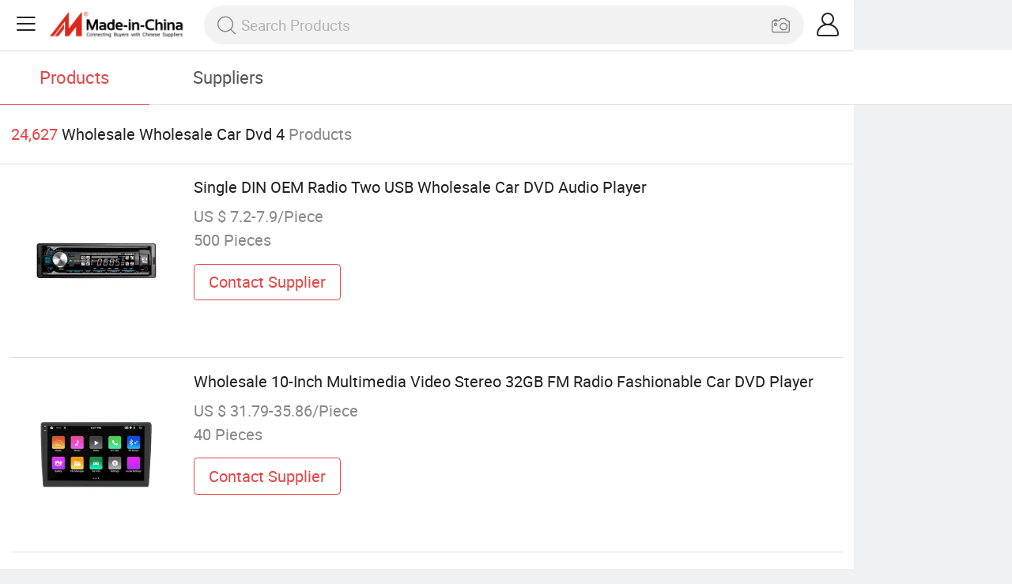

--- FILE ---
content_type: text/html;charset=UTF-8
request_url: https://m.made-in-china.com/wholesale/Wholesale-Car-Dvd-4.html
body_size: 15601
content:
<!DOCTYPE html>
<html lang="en">
<head>
	<meta charset="UTF-8">
	<meta name="viewport" content="initial-scale=1.0,user-scalable=no,maximum-scale=1,width=device-width">
	<title>Wholesale Wholesale Car Dvd 4 - Buy Reliable Wholesale Car Dvd 4 from Wholesale Car Dvd 4 Wholesalers On Made-in-China.com</title>
	 <link rel="canonical" href="https://m.made-in-china.com/wholesale/wholesale-car-dvd-4.html"/>
	  <link rel="next" href="https://m.made-in-china.com/wholesale/wholesale-car-dvd-4_2.html"/>
	 <link type="text/css" rel="stylesheet" href="https://www.micstatic.com/mic_touch/css/qp/wholesale-quick-new_68adf827.css" media="all" /> <link rel="apple-touch-icon-precomposed" href="https://www.micstatic.com/mic_touch/img/apple-touch-icon-57x57-precomposed.png?_v=1768815307224" />
<link rel="apple-touch-icon-precomposed" sizes="72x72" href="https://www.micstatic.com/mic_touch/img/apple-touch-icon-72x72-precomposed.png?_v=1768815307224" />
<link rel="apple-touch-icon-precomposed" sizes="114x114" href="https://www.micstatic.com/mic_touch/img/apple-touch-icon-114x114-precomposed.png?_v=1768815307224" />
<link rel="apple-touch-icon-precomposed" sizes="144x144" href="https://www.micstatic.com/mic_touch/img/apple-touch-icon-144x144-precomposed.png?_v=1768815307224" />
<meta name="theme-color" content="#fff"> <!-- Polyfill Code Begin --><script chaset="utf-8" type="text/javascript" src="https://www.micstatic.com/polyfill/polyfill-simplify_eb12d58d.js"></script><!-- Polyfill Code End --></head>
<body data-url="https://m.made-in-china.com/wholesale/Wholesale-Car-Dvd-4.html" >
  <input type="hidden" id="qaToken" value="5de23ad412fd1fa500886199405ffd08"/>
	<input type="hidden" id="qaSource" value="41">
	<input type="hidden" id="iqa-country" value="United_States"/>
	<input type="hidden" id="iqa-portrait" value="https://image.made-in-china.com/202f0j00KSUfYMeFlDbm/Single-DIN-OEM-Radio-Two-USB-Wholesale-Car-DVD-Audio-Player.jpg"/>
	<input name="ads_word" id="ads_word" type="hidden" value="wholesale car dvd 4"/>
	<input type="hidden" name="iqa-tooltip-selecter" id="iqa-tooltip-selecter" value=".prod-wrap .prod-item:nth-child(8)" />
 <div class="wrap">
	<div id="m-header" ></div>
<script>
    function mHeaderSearchInit() {
        const funcName = 'mHeaderSearch';
        const app = new window[funcName]({target: document.getElementById('m-header'), props: {props: {"hi":"Hi","curLanCode":0,"about":[{"text":"About","link":"//m.made-in-china.com/about.html"},{"text":"User Agreement","link":"//m.made-in-china.com/terms"},{"text":"Privacy Policy","link":"//m.made-in-china.com/privacy"},{"text":"Contact","link":"mailto:buyerservice@made-in-china.com?subject=My question from mobile site"}],"certificate":{"copyright":"Copyright © 2026 Focus Technology Co., Ltd. All Rights Reserved","licence":null,"licenseCross":null,"icpRecord":null,"certificate":null,"businessLicense":null,"reserveNumber":null},"recommendedRankings":"Recommended Rankings","sites":[{"show":true,"text":"Star Buyer","link":"//m.made-in-china.com/tradeservice/star-buyer.html?uim_source=mobile&uim_medium=home_footer&uim_campaign=star_buyer"},{"show":true,"text":"PC Site","link":"https://www.made-in-china.com/products-search/hot-china-products/Wholesale_Wholesale_Car_Dvd_4.html"},{"show":true,"text":"Insights","link":"https://insights.made-in-china.com/"}],"foreign":true,"products":[{"text":"Hot Products","link":"//m.made-in-china.com/quick-products/"},{"text":"Hot Products Price","link":"//m.made-in-china.com/quick-products-price/"},{"text":"Wholesale Hot Products","link":"//m.made-in-china.com/wholesale-quick-products/"}],"searchText":null,"pageType":"0","imgLoadingText":"Searching","openMultiSearch":true,"joinFree":"Join Free","noneWord":"Please input keyword(s).","searchType":"0","searchBtn":"Search","signOut":null,"historyData":{"text":"Recent Searches","items":null},"logoUrl":"https://m.made-in-china.com","mlanKey":"word","showPicture":true,"slide":{"categories":{"show":true,"text":"Categories","icon":"icon-category","items":[{"text":"Manufacturing & Processing Machinery","link":"//m.made-in-china.com/catlist/Manufacturing-Processing-Machinery-1900000000.html","more":false},{"text":"Light Industry & Daily Use","link":"//m.made-in-china.com/catlist/Light-Industry-Daily-Use-1800000000.html","more":false},{"text":"Consumer Electronics","link":"//m.made-in-china.com/catlist/Consumer-Electronics-1400000000.html","more":false},{"text":"Construction & Decoration","link":"//m.made-in-china.com/catlist/Construction-Decoration-1500000000.html","more":false},{"text":"Industrial Equipment & Components","link":"//m.made-in-china.com/catlist/Industrial-Equipment-Components-3400000000.html","more":false},{"text":"Electrical & Electronics","link":"//m.made-in-china.com/catlist/Electrical-Electronics-1600000000.html","more":false},{"text":"Lights & Lighting","link":"//m.made-in-china.com/catlist/Lights-Lighting-3000000000.html","more":false},{"text":"View More","link":"//m.made-in-china.com/catlist","more":true}]},"rfq":{"show":true,"text":"Post Sourcing Request","icon":"icon-purchase","link":"//m.made-in-china.com/sourcing/tradeservice/quotation-request.html"},"getApp":{"show":true,"text":"Get App","icon":"icon-phone","link":"https://made-in-china.onelink.me/BKpe?af_xp=custom&pid=touch&is_retargeting=true&af_click_lookback=7d&af_cost_value=0&af_cost_currency=USD&af_dp=micbuyer%3A%2F%2Flauncher&c=homepage%20header-2025&pv_id="},"languages":{"show":true,"icon":"icon-earth","items":[{"text":"English","link":"//m.made-in-china.com","lanCode":0},{"text":"Español","link":"//es.made-in-china.com","lanCode":5},{"text":"Português","link":"//pt.made-in-china.com","lanCode":4},{"text":"Français","link":"//fr.made-in-china.com","lanCode":2},{"text":"Русский язык","link":"//ru.made-in-china.com","lanCode":3},{"text":"Italiano","link":"//it.made-in-china.com","lanCode":8},{"text":"Deutsch","link":"//de.made-in-china.com","lanCode":6},{"text":"Nederlands","link":"//nl.made-in-china.com","lanCode":7},{"text":"العربية","link":"//sa.made-in-china.com","lanCode":9},{"text":"한국의","link":"//kr.made-in-china.com","lanCode":11},{"text":"日本語","link":"//jp.made-in-china.com","lanCode":10},{"text":"हिन्दी","link":"//hi.made-in-china.com","lanCode":12},{"text":"ภาษาไทย","link":"//th.made-in-china.com","lanCode":13},{"text":"Türkçe","link":"//tr.made-in-china.com","lanCode":14},{"text":"Tiếng Việt","link":"//vi.made-in-china.com","lanCode":15},{"text":"Bahasa Indonesia","link":"//id.made-in-china.com","lanCode":16}]},"contact":{"show":true,"text":"Help","icon":"icon-headsets","link":"//m.made-in-china.com/contact/liveChat?redirectOnlineChatFlag=1"},"policy":[{"text":"User Agreement","link":"//m.made-in-china.com/terms"},{"text":"Privacy Policy","link":"//m.made-in-china.com/privacy"}],"hi":"Hi"},"signIn":"Sign In","searchItem":[{"text":"Products","link":"//www.made-in-china.com/quality-china-product/productSearch","type":"0","searchPlaceHolder":"Search Products"},{"text":"Suppliers","link":"//m.made-in-china.com/search/supplier","type":"1","searchPlaceHolder":"Search Suppliers"}],"formData":null,"onlineCustomerServiceUrl":null,"userType":"1","account":{"show":true,"icon":"icon-personal","showOnlineOrders":false,"userInfo":{"userName":null,"userType":"1","login":false},"items":[{"key":"inquiries","text":"Inquiries","icon":"icon-mail","link":"//m.made-in-china.com/inquiry","tip":"dot","dataLabel":"unReadMessageNumber"},{"key":"chats","text":"Chats","icon":"icon-tm","link":"//m.made-in-china.com/webtm/contacts#webim-touch/contacts","tip":"text","dataLabel":"unReadTmNumber"},{"key":"quotations","text":"Quotations","icon":"icon-buyer-sourcing","link":"//m.made-in-china.com/rfq/manage/received","tip":"dot","dataLabel":"unReadQuotationNumber"},{"key":"ratingReviews","text":"Rating & Reviews","icon":"icon-rating-reviews","link":"//m.made-in-china.com/user/review/list","tip":"dot","dataLabel":"unReadReviewNumber"},{"key":"favorites","text":"Favorites","icon":"icon-star","link":"//m.made-in-china.com/favorite/product","tip":null,"dataLabel":null},{"key":"follow","text":"Follow","icon":"icon-heart","link":"//m.made-in-china.com/buyer/follow/supplier","tip":null,"dataLabel":null},{"key":"associates","text":"Associates","icon":"icon-associates","link":"//m.made-in-china.com/buyer/associates/list?timeSelectType=5&pageSize=20","tip":null,"dataLabel":null}],"external":[{"icon":"icon-purchase","text":"Post Sourcing Request","link":"//m.made-in-china.com/rfq/post"}],"login":false}}}});
		const hoc=o=>(o.__proto__.$get=function(o){return this.$$.ctx[this.$$.props[o]]},o.__proto__.$getKeys=function(){return Object.keys(this.$$.props)},o.__proto__.$getProps=function(){return this.$get("props")},o.__proto__.$setProps=function(o){var t=this.$getKeys(),s={},p=this;t.forEach(function(o){s[o]=p.$get(o)}),s.props=Object.assign({},s.props,o),this.$set(s)},o.__proto__.$help=function(){console.log("\n            $set(props): void             | 设置props的值\n            $get(key: string): any        | 获取props指定key的值\n            $getKeys(): string[]          | 获取props所有key\n            $getProps(): any              | 获取props里key为props的值（适用nail）\n            $setProps(params: any): void  | 设置props里key为props的值（适用nail）\n            $on(ev, callback): func       | 添加事件监听，返回移除事件监听的函数\n            $destroy(): void              | 销毁组件并触发onDestroy事件\n        ")},o);
        window[`${funcName}Api`] = hoc(app);
    };
</script><script type="text/javascript" crossorigin="anonymous" onload="mHeaderSearchInit()" src="https://www.micstatic.com/nail/m/header-search_890d7499.js"></script> <div class="content-wrap">
		<div class="search-tabs-wrap">
			<div class="search-tabs">
				<span class="search-tab selected">Products</span>
				<a href="//m.made-in-china.com/search/supplier?word=wholesale car dvd 4" rel="nofollow" class="search-tab">Suppliers</a>
			</div>
		</div>
		<div class="content-tip">
			<span class="tip-red">24,627</span>
			<span class="tip-name">Wholesale Wholesale Car Dvd 4</span>
			<span class="tip-txt">Products</span>
		</div>
		 <div class="prod-wrap" faw-module="Search_prod_list">
			           <div class="prod-item " faw-exposure ads-data="t:80,aid:,srv_id:,ads_tp:,flx_deliv_tp:comb,si:1,pcid:gbwnHMydPvVC,pdid:bdKJpTiynlWH,a:1,mds:36,pa:2,flx_deliv_tp:comb,delivery_region_cd:null,st:8">
							<div class="item-pic">
								   <a href="https://m.made-in-china.com/product/Single-DIN-OEM-Radio-Two-USB-Wholesale-Car-DVD-Audio-Player-947424615.html" class="item-name" ads-data="t:80,aid:,srv_id:,ads_tp:,flx_deliv_tp:comb,si:1,pcid:gbwnHMydPvVC,pdid:bdKJpTiynlWH,a:1,mds:36,pa:2,flx_deliv_tp:comb,delivery_region_cd:null,st:8">
									     <img src="https://image.made-in-china.com/2f1j00KSUfYMeFlDbm/Single-DIN-OEM-Radio-Two-USB-Wholesale-Car-DVD-Audio-Player.jpg" alt="">
										  </a>
							</div>
							<div class="item-detail">
								   <a href="https://m.made-in-china.com/product/Single-DIN-OEM-Radio-Two-USB-Wholesale-Car-DVD-Audio-Player-947424615.html" class="item-name" ads-data="t:80,aid:,srv_id:,ads_tp:,flx_deliv_tp:comb,si:1,pcid:gbwnHMydPvVC,pdid:bdKJpTiynlWH,a:1,mds:36,pa:2,flx_deliv_tp:comb,delivery_region_cd:null,st:2">Single DIN OEM Radio Two USB Wholesale Car DVD Audio Player</a>
									  <div class="item-prop">US $ 7.2-7.9/Piece</div>
								<div class="item-prop">500 Pieces</div>
								<a fun-inquiry-product class="item-btn" rel="nofollow" href="https://m.made-in-china.com/inquiry/send/product/947424615?from=search&target=prod&word=wholesale+car+dvd+4" ads-data="t:80,aid:,srv_id:,ads_tp:,flx_deliv_tp:comb,si:1,pcid:gbwnHMydPvVC,pdid:bdKJpTiynlWH,a:1,mds:36,pa:2,flx_deliv_tp:comb,delivery_region_cd:null,st:24">
									Contact Supplier
								</a>
							</div>
						</div>
					         <div class="prod-item " faw-exposure ads-data="t:80,aid:,srv_id:,ads_tp:,flx_deliv_tp:comb,si:1,pcid:KZmGOHNAXuDa,pdid:tJyYexhEulUW,a:2,mds:36,pa:2,flx_deliv_tp:comb,delivery_region_cd:null,st:8">
							<div class="item-pic">
								   <a href="https://m.made-in-china.com/product/Wholesale-10-Inch-Multimedia-Video-Stereo-32GB-FM-Radio-Fashionable-Car-DVD-Player-2048565102.html" class="item-name" ads-data="t:80,aid:,srv_id:,ads_tp:,flx_deliv_tp:comb,si:1,pcid:KZmGOHNAXuDa,pdid:tJyYexhEulUW,a:2,mds:36,pa:2,flx_deliv_tp:comb,delivery_region_cd:null,st:8">
									     <img src="https://image.made-in-china.com/2f1j00GInqRhZylwzB/Wholesale-10-Inch-Multimedia-Video-Stereo-32GB-FM-Radio-Fashionable-Car-DVD-Player.jpg" alt="">
										  </a>
							</div>
							<div class="item-detail">
								   <a href="https://m.made-in-china.com/product/Wholesale-10-Inch-Multimedia-Video-Stereo-32GB-FM-Radio-Fashionable-Car-DVD-Player-2048565102.html" class="item-name" ads-data="t:80,aid:,srv_id:,ads_tp:,flx_deliv_tp:comb,si:1,pcid:KZmGOHNAXuDa,pdid:tJyYexhEulUW,a:2,mds:36,pa:2,flx_deliv_tp:comb,delivery_region_cd:null,st:2">Wholesale 10-Inch Multimedia Video Stereo 32GB FM Radio Fashionable Car DVD Player</a>
									  <div class="item-prop">US $ 31.79-35.86/Piece</div>
								<div class="item-prop">40 Pieces</div>
								<a fun-inquiry-product class="item-btn" rel="nofollow" href="https://m.made-in-china.com/inquiry/send/product/2048565102?from=search&target=prod&word=wholesale+car+dvd+4" ads-data="t:80,aid:,srv_id:,ads_tp:,flx_deliv_tp:comb,si:1,pcid:KZmGOHNAXuDa,pdid:tJyYexhEulUW,a:2,mds:36,pa:2,flx_deliv_tp:comb,delivery_region_cd:null,st:24">
									Contact Supplier
								</a>
							</div>
						</div>
					         <div class="prod-item " faw-exposure ads-data="t:80,aid:,srv_id:,ads_tp:,flx_deliv_tp:comb,si:1,pcid:KZmGOHNAXuDa,pdid:LxDYzGhjukRQ,a:3,mds:36,pa:2,flx_deliv_tp:comb,delivery_region_cd:null,st:8">
							<div class="item-pic">
								   <a href="https://m.made-in-china.com/product/Factory-Wholesale-DVD-Bluetooth-Hands-Free-Call-Card-Reader-Car-CD-Player-2054530312.html" class="item-name" ads-data="t:80,aid:,srv_id:,ads_tp:,flx_deliv_tp:comb,si:1,pcid:KZmGOHNAXuDa,pdid:LxDYzGhjukRQ,a:3,mds:36,pa:2,flx_deliv_tp:comb,delivery_region_cd:null,st:8">
									     <img src="https://image.made-in-china.com/2f1j00NWjcJqOSQQuo/Factory-Wholesale-DVD-Bluetooth-Hands-Free-Call-Card-Reader-Car-CD-Player.jpg" alt="">
										  </a>
							</div>
							<div class="item-detail">
								   <a href="https://m.made-in-china.com/product/Factory-Wholesale-DVD-Bluetooth-Hands-Free-Call-Card-Reader-Car-CD-Player-2054530312.html" class="item-name" ads-data="t:80,aid:,srv_id:,ads_tp:,flx_deliv_tp:comb,si:1,pcid:KZmGOHNAXuDa,pdid:LxDYzGhjukRQ,a:3,mds:36,pa:2,flx_deliv_tp:comb,delivery_region_cd:null,st:2">Factory Wholesale DVD Bluetooth Hands-Free Call Card Reader Car CD Player</a>
									  <div class="item-prop">US $ 26.4-29.7/Piece</div>
								<div class="item-prop">40 Pieces</div>
								<a fun-inquiry-product class="item-btn" rel="nofollow" href="https://m.made-in-china.com/inquiry/send/product/2054530312?from=search&target=prod&word=wholesale+car+dvd+4" ads-data="t:80,aid:,srv_id:,ads_tp:,flx_deliv_tp:comb,si:1,pcid:KZmGOHNAXuDa,pdid:LxDYzGhjukRQ,a:3,mds:36,pa:2,flx_deliv_tp:comb,delivery_region_cd:null,st:24">
									Contact Supplier
								</a>
							</div>
						</div>
					         <div class="prod-item " faw-exposure ads-data="t:80,aid:,srv_id:,ads_tp:,flx_deliv_tp:comb,si:1,pcid:BZHGNpeAfziy,pdid:HTXUScYzspRL,a:4,mds:36,pa:2,flx_deliv_tp:comb,delivery_region_cd:null,st:8">
							<div class="item-pic">
								   <a href="https://m.made-in-china.com/product/Manufacturers-Wholesale-Android-Car-Radio-Built-in-9-Reversing-Image-GPS-Car-Auto-Play-2-32g-Car-DVD-Player-for-Nissan-Juke-2127273452.html" class="item-name" ads-data="t:80,aid:,srv_id:,ads_tp:,flx_deliv_tp:comb,si:1,pcid:BZHGNpeAfziy,pdid:HTXUScYzspRL,a:4,mds:36,pa:2,flx_deliv_tp:comb,delivery_region_cd:null,st:8">
									     <img src="https://image.made-in-china.com/2f1j00SFwcnJdtUArb/Manufacturers-Wholesale-Android-Car-Radio-Built-in-9-Reversing-Image-GPS-Car-Auto-Play-2-32g-Car-DVD-Player-for-Nissan-Juke.jpg" alt="">
										  </a>
							</div>
							<div class="item-detail">
								   <a href="https://m.made-in-china.com/product/Manufacturers-Wholesale-Android-Car-Radio-Built-in-9-Reversing-Image-GPS-Car-Auto-Play-2-32g-Car-DVD-Player-for-Nissan-Juke-2127273452.html" class="item-name" ads-data="t:80,aid:,srv_id:,ads_tp:,flx_deliv_tp:comb,si:1,pcid:BZHGNpeAfziy,pdid:HTXUScYzspRL,a:4,mds:36,pa:2,flx_deliv_tp:comb,delivery_region_cd:null,st:2">Manufacturers Wholesale Android Car Radio Built in 9&#034; Reversing Image GPS Car Auto Play 2+32g Car DVD Player for Nissan Juke</a>
									  <div class="item-prop">US $ 87-110/Piece</div>
								<div class="item-prop">1 Piece</div>
								<a fun-inquiry-product class="item-btn" rel="nofollow" href="https://m.made-in-china.com/inquiry/send/product/2127273452?from=search&target=prod&word=wholesale+car+dvd+4" ads-data="t:80,aid:,srv_id:,ads_tp:,flx_deliv_tp:comb,si:1,pcid:BZHGNpeAfziy,pdid:HTXUScYzspRL,a:4,mds:36,pa:2,flx_deliv_tp:comb,delivery_region_cd:null,st:24">
									Contact Supplier
								</a>
							</div>
						</div>
					         <div class="prod-item " faw-exposure ads-data="t:80,aid:,srv_id:,ads_tp:,flx_deliv_tp:comb,si:1,pcid:swntESNJbLle,pdid:SnwUhQqAakrI,a:5,mds:36,pa:2,flx_deliv_tp:comb,delivery_region_cd:null,st:8">
							<div class="item-pic">
								   <a href="https://m.made-in-china.com/product/Factory-Wholesale-Price-Car-Navigation-Android-Universal-Car-DVD-Player-IPS-Qled-Android-Screen-Player-2059654702.html" class="item-name" ads-data="t:80,aid:,srv_id:,ads_tp:,flx_deliv_tp:comb,si:1,pcid:swntESNJbLle,pdid:SnwUhQqAakrI,a:5,mds:36,pa:2,flx_deliv_tp:comb,delivery_region_cd:null,st:8">
									     <img src="https://image.made-in-china.com/2f1j00PhCoWERfJepj/Factory-Wholesale-Price-Car-Navigation-Android-Universal-Car-DVD-Player-IPS-Qled-Android-Screen-Player.jpg" alt="">
										  </a>
							</div>
							<div class="item-detail">
								   <a href="https://m.made-in-china.com/product/Factory-Wholesale-Price-Car-Navigation-Android-Universal-Car-DVD-Player-IPS-Qled-Android-Screen-Player-2059654702.html" class="item-name" ads-data="t:80,aid:,srv_id:,ads_tp:,flx_deliv_tp:comb,si:1,pcid:swntESNJbLle,pdid:SnwUhQqAakrI,a:5,mds:36,pa:2,flx_deliv_tp:comb,delivery_region_cd:null,st:2">Factory Wholesale Price Car Navigation Android Universal Car DVD Player IPS/Qled Android Screen Player</a>
									  <div class="item-prop">US $ 20-35/Piece</div>
								<div class="item-prop">10 Pieces</div>
								<a fun-inquiry-product class="item-btn" rel="nofollow" href="https://m.made-in-china.com/inquiry/send/product/2059654702?from=search&target=prod&word=wholesale+car+dvd+4" ads-data="t:80,aid:,srv_id:,ads_tp:,flx_deliv_tp:comb,si:1,pcid:swntESNJbLle,pdid:SnwUhQqAakrI,a:5,mds:36,pa:2,flx_deliv_tp:comb,delivery_region_cd:null,st:24">
									Contact Supplier
								</a>
							</div>
						</div>
					         <div class="prod-item " faw-exposure ads-data="t:80,aid:,srv_id:,ads_tp:,flx_deliv_tp:comb,si:1,pcid:rMVQADYuTaig,pdid:UZimMAlDHrkB,a:6,mds:36,pa:2,flx_deliv_tp:comb,delivery_region_cd:null,st:8">
							<div class="item-pic">
								   <a href="https://m.made-in-china.com/product/32-Inch-Advertising-Display-Brochure-Holder-Self-Sercice-Advertising-Display-LCD-Screen-Car-DVD-Player-Magic-Mirror-Advertising-LCD-Digital-Signage-924467215.html" class="item-name" ads-data="t:80,aid:,srv_id:,ads_tp:,flx_deliv_tp:comb,si:1,pcid:rMVQADYuTaig,pdid:UZimMAlDHrkB,a:6,mds:36,pa:2,flx_deliv_tp:comb,delivery_region_cd:null,st:8">
									     <img src="https://image.made-in-china.com/2f1j00aqrYthMynAcO/32-Inch-Advertising-Display-Brochure-Holder-Self-Sercice-Advertising-Display-LCD-Screen-Car-DVD-Player-Magic-Mirror-Advertising-LCD-Digital-Signage.jpg" alt="">
										  </a>
							</div>
							<div class="item-detail">
								   <a href="https://m.made-in-china.com/product/32-Inch-Advertising-Display-Brochure-Holder-Self-Sercice-Advertising-Display-LCD-Screen-Car-DVD-Player-Magic-Mirror-Advertising-LCD-Digital-Signage-924467215.html" class="item-name" ads-data="t:80,aid:,srv_id:,ads_tp:,flx_deliv_tp:comb,si:1,pcid:rMVQADYuTaig,pdid:UZimMAlDHrkB,a:6,mds:36,pa:2,flx_deliv_tp:comb,delivery_region_cd:null,st:2">32 Inch Advertising Display Brochure Holder Self Sercice Advertising Display LCD Screen Car DVD Player Magic Mirror Advertising LCD Digital Signage</a>
									  <div class="item-prop">US $ 205-245/Piece</div>
								<div class="item-prop">50 Pieces</div>
								<a fun-inquiry-product class="item-btn" rel="nofollow" href="https://m.made-in-china.com/inquiry/send/product/924467215?from=search&target=prod&word=wholesale+car+dvd+4" ads-data="t:80,aid:,srv_id:,ads_tp:,flx_deliv_tp:comb,si:1,pcid:rMVQADYuTaig,pdid:UZimMAlDHrkB,a:6,mds:36,pa:2,flx_deliv_tp:comb,delivery_region_cd:null,st:24">
									Contact Supplier
								</a>
							</div>
						</div>
					         <div class="prod-item " faw-exposure ads-data="t:80,aid:,srv_id:,ads_tp:,flx_deliv_tp:comb,si:1,pcid:VZqfcUDGarHR,pdid:eEYRMmxPFUpo,a:7,mds:36,pa:2,flx_deliv_tp:comb,delivery_region_cd:null,st:8">
							<div class="item-pic">
								   <a href="https://m.made-in-china.com/product/Wholesale-Cheap-Car-Audio-OEM-7inch-Car-DVD-Player-with-Car-Radio-for-Volkswagen-Polo-2022066602.html" class="item-name" ads-data="t:80,aid:,srv_id:,ads_tp:,flx_deliv_tp:comb,si:1,pcid:VZqfcUDGarHR,pdid:eEYRMmxPFUpo,a:7,mds:36,pa:2,flx_deliv_tp:comb,delivery_region_cd:null,st:8">
									     <img src="https://image.made-in-china.com/2f1j00qzobaFmcAprB/Wholesale-Cheap-Car-Audio-OEM-7inch-Car-DVD-Player-with-Car-Radio-for-Volkswagen-Polo.jpg" alt="">
										  </a>
							</div>
							<div class="item-detail">
								   <a href="https://m.made-in-china.com/product/Wholesale-Cheap-Car-Audio-OEM-7inch-Car-DVD-Player-with-Car-Radio-for-Volkswagen-Polo-2022066602.html" class="item-name" ads-data="t:80,aid:,srv_id:,ads_tp:,flx_deliv_tp:comb,si:1,pcid:VZqfcUDGarHR,pdid:eEYRMmxPFUpo,a:7,mds:36,pa:2,flx_deliv_tp:comb,delivery_region_cd:null,st:2">Wholesale Cheap Car Audio OEM 7inch Car DVD Player with Car Radio for Volkswagen Polo</a>
									  <div class="item-prop">US $ 62.2-102.2/Piece</div>
								<div class="item-prop">2 Pieces</div>
								<a fun-inquiry-product class="item-btn" rel="nofollow" href="https://m.made-in-china.com/inquiry/send/product/2022066602?from=search&target=prod&word=wholesale+car+dvd+4" ads-data="t:80,aid:,srv_id:,ads_tp:,flx_deliv_tp:comb,si:1,pcid:VZqfcUDGarHR,pdid:eEYRMmxPFUpo,a:7,mds:36,pa:2,flx_deliv_tp:comb,delivery_region_cd:null,st:24">
									Contact Supplier
								</a>
							</div>
						</div>
					         <div class="prod-item " faw-exposure ads-data="t:80,aid:,srv_id:,ads_tp:,flx_deliv_tp:comb,si:1,pcid:SohnEmsTqGIi,pdid:DyFxmYBEXHWj,a:8,mds:36,pa:2,flx_deliv_tp:comb,delivery_region_cd:null,st:8">
							<div class="item-pic">
								   <a href="https://m.made-in-china.com/product/32-Inch-Advertising-Display-Brochure-Holder-Self-Sercice-Advertising-Display-LCD-Screen-Car-DVD-Player-Magic-Mirror-Advertising-LCD-Digital-Signage-849708425.html" class="item-name" ads-data="t:80,aid:,srv_id:,ads_tp:,flx_deliv_tp:comb,si:1,pcid:SohnEmsTqGIi,pdid:DyFxmYBEXHWj,a:8,mds:36,pa:2,flx_deliv_tp:comb,delivery_region_cd:null,st:8">
									     <img src="https://image.made-in-china.com/2f1j00mURYGcoCnkbd/32-Inch-Advertising-Display-Brochure-Holder-Self-Sercice-Advertising-Display-LCD-Screen-Car-DVD-Player-Magic-Mirror-Advertising-LCD-Digital-Signage.jpg" alt="">
										  </a>
							</div>
							<div class="item-detail">
								   <a href="https://m.made-in-china.com/product/32-Inch-Advertising-Display-Brochure-Holder-Self-Sercice-Advertising-Display-LCD-Screen-Car-DVD-Player-Magic-Mirror-Advertising-LCD-Digital-Signage-849708425.html" class="item-name" ads-data="t:80,aid:,srv_id:,ads_tp:,flx_deliv_tp:comb,si:1,pcid:SohnEmsTqGIi,pdid:DyFxmYBEXHWj,a:8,mds:36,pa:2,flx_deliv_tp:comb,delivery_region_cd:null,st:2">32 Inch Advertising Display Brochure Holder Self Sercice Advertising Display LCD Screen Car DVD Player Magic Mirror Advertising LCD Digital Signage</a>
									  <div class="item-prop">US $ 205-245/Piece</div>
								<div class="item-prop">50 Pieces</div>
								<a fun-inquiry-product class="item-btn" rel="nofollow" href="https://m.made-in-china.com/inquiry/send/product/849708425?from=search&target=prod&word=wholesale+car+dvd+4" ads-data="t:80,aid:,srv_id:,ads_tp:,flx_deliv_tp:comb,si:1,pcid:SohnEmsTqGIi,pdid:DyFxmYBEXHWj,a:8,mds:36,pa:2,flx_deliv_tp:comb,delivery_region_cd:null,st:24">
									Contact Supplier
								</a>
							</div>
						</div>
					         <div class="prod-item " faw-exposure ads-data="t:80,aid:,srv_id:,ads_tp:,flx_deliv_tp:comb,si:1,pcid:SohnEmsTqGIi,pdid:RjLQbrAyhekI,a:9,mds:36,pa:2,flx_deliv_tp:comb,delivery_region_cd:null,st:8">
							<div class="item-pic">
								  <a href="https://www.made-in-china.com/price/prodetail_AD-Player_RjLQbrAyhekI.html" class="item-name" ads-data="t:80,aid:,srv_id:,ads_tp:,flx_deliv_tp:comb,si:1,pcid:SohnEmsTqGIi,pdid:RjLQbrAyhekI,a:9,mds:36,pa:2,flx_deliv_tp:comb,delivery_region_cd:null,st:8">
									      <img src="https://image.made-in-china.com/2f1j00RzGYWwVcsDqr/9-Inch-Taxi-Hanging-Single-HD-ADP-LCD-Digital-Signage-WiFi-3G-Vedios-High-Quality-Ad-Player-Android-Car-DVD-Player.jpg" alt="">
										  </a>
							</div>
							<div class="item-detail">
								  <a href="https://www.made-in-china.com/price/prodetail_AD-Player_RjLQbrAyhekI.html" class="item-name" ads-data="t:80,aid:,srv_id:,ads_tp:,flx_deliv_tp:comb,si:1,pcid:SohnEmsTqGIi,pdid:RjLQbrAyhekI,a:9,mds:36,pa:2,flx_deliv_tp:comb,delivery_region_cd:null,st:2">9 Inch Taxi Hanging Single HD ADP LCD Digital Signage WiFi 3G Vedios High Quality Ad Player Android Car DVD Player</a>
									   <div class="item-prop">US $ 131-145/Piece</div>
								<div class="item-prop">5 Pieces</div>
								<a fun-inquiry-product class="item-btn" rel="nofollow" href="https://m.made-in-china.com/inquiry/send/product/863164225?from=search&target=prod&word=wholesale+car+dvd+4" ads-data="t:80,aid:,srv_id:,ads_tp:,flx_deliv_tp:comb,si:1,pcid:SohnEmsTqGIi,pdid:RjLQbrAyhekI,a:9,mds:36,pa:2,flx_deliv_tp:comb,delivery_region_cd:null,st:24">
									Contact Supplier
								</a>
							</div>
						</div>
					         <div class="prod-item " faw-exposure ads-data="t:80,aid:,srv_id:,ads_tp:,flx_deliv_tp:comb,si:1,pcid:swntESNJbLle,pdid:etRUMDavJAps,a:10,mds:36,pa:2,flx_deliv_tp:comb,delivery_region_cd:null,st:8">
							<div class="item-pic">
								   <a href="https://m.made-in-china.com/product/Factory-Wholesale-Price-Car-Navigation-Android-Universal-Car-DVD-Player-IPS-Qled-Android-Screen-Player-Navigation-Machine-2112168642.html" class="item-name" ads-data="t:80,aid:,srv_id:,ads_tp:,flx_deliv_tp:comb,si:1,pcid:swntESNJbLle,pdid:etRUMDavJAps,a:10,mds:36,pa:2,flx_deliv_tp:comb,delivery_region_cd:null,st:8">
									     <img src="https://image.made-in-china.com/2f1j00eFVkwiMJLazT/Factory-Wholesale-Price-Car-Navigation-Android-Universal-Car-DVD-Player-IPS-Qled-Android-Screen-Player-Navigation-Machine.jpg" alt="">
										  </a>
							</div>
							<div class="item-detail">
								   <a href="https://m.made-in-china.com/product/Factory-Wholesale-Price-Car-Navigation-Android-Universal-Car-DVD-Player-IPS-Qled-Android-Screen-Player-Navigation-Machine-2112168642.html" class="item-name" ads-data="t:80,aid:,srv_id:,ads_tp:,flx_deliv_tp:comb,si:1,pcid:swntESNJbLle,pdid:etRUMDavJAps,a:10,mds:36,pa:2,flx_deliv_tp:comb,delivery_region_cd:null,st:2">Factory Wholesale Price Car Navigation Android Universal Car DVD Player IPS/Qled Android Screen Player Navigation Machine</a>
									  <div class="item-prop">US $ 22-45/Piece</div>
								<div class="item-prop">10 Pieces</div>
								<a fun-inquiry-product class="item-btn" rel="nofollow" href="https://m.made-in-china.com/inquiry/send/product/2112168642?from=search&target=prod&word=wholesale+car+dvd+4" ads-data="t:80,aid:,srv_id:,ads_tp:,flx_deliv_tp:comb,si:1,pcid:swntESNJbLle,pdid:etRUMDavJAps,a:10,mds:36,pa:2,flx_deliv_tp:comb,delivery_region_cd:null,st:24">
									Contact Supplier
								</a>
							</div>
						</div>
					         <div class="prod-item " faw-exposure ads-data="t:80,aid:,srv_id:,ads_tp:,flx_deliv_tp:comb,si:1,pcid:idktUWhjCLHR,pdid:eRCrZYWoAzhL,a:11,mds:36,pa:2,flx_deliv_tp:comb,delivery_region_cd:null,st:8">
							<div class="item-pic">
								   <a href="https://m.made-in-china.com/product/Wireless-Carplay-Android-Auto-Car-Radio-Stereo-9inch-10inch-Universal-Touchscreen-2DIN-Head-Unit-DVD-Player-Bluetooth-6-128GB-HD-2238593625.html" class="item-name" ads-data="t:80,aid:,srv_id:,ads_tp:,flx_deliv_tp:comb,si:1,pcid:idktUWhjCLHR,pdid:eRCrZYWoAzhL,a:11,mds:36,pa:2,flx_deliv_tp:comb,delivery_region_cd:null,st:8">
									     <img src="https://image.made-in-china.com/2f1j00tMlvOUYKCpcC/Wireless-Carplay-Android-Auto-Car-Radio-Stereo-9inch-10inch-Universal-Touchscreen-2DIN-Head-Unit-DVD-Player-Bluetooth-6-128GB-HD.jpg" alt="">
										  </a>
							</div>
							<div class="item-detail">
								   <a href="https://m.made-in-china.com/product/Wireless-Carplay-Android-Auto-Car-Radio-Stereo-9inch-10inch-Universal-Touchscreen-2DIN-Head-Unit-DVD-Player-Bluetooth-6-128GB-HD-2238593625.html" class="item-name" ads-data="t:80,aid:,srv_id:,ads_tp:,flx_deliv_tp:comb,si:1,pcid:idktUWhjCLHR,pdid:eRCrZYWoAzhL,a:11,mds:36,pa:2,flx_deliv_tp:comb,delivery_region_cd:null,st:2">Wireless Carplay Android Auto Car Radio Stereo 9inch 10inch Universal Touchscreen 2DIN Head Unit DVD Player Bluetooth 6+128GB HD</a>
									  <div class="item-prop">US $ 60-78/Piece</div>
								<div class="item-prop">1 Piece</div>
								<a fun-inquiry-product class="item-btn" rel="nofollow" href="https://m.made-in-china.com/inquiry/send/product/2238593625?from=search&target=prod&word=wholesale+car+dvd+4" ads-data="t:80,aid:,srv_id:,ads_tp:,flx_deliv_tp:comb,si:1,pcid:idktUWhjCLHR,pdid:eRCrZYWoAzhL,a:11,mds:36,pa:2,flx_deliv_tp:comb,delivery_region_cd:null,st:24">
									Contact Supplier
								</a>
							</div>
						</div>
					         <div class="prod-item " faw-exposure ads-data="t:80,aid:,srv_id:,ads_tp:,flx_deliv_tp:comb,si:1,pcid:EeInUbZPOaDl,pdid:IjyEkaNoXxhp,a:12,mds:36,pa:2,flx_deliv_tp:comb,delivery_region_cd:null,st:8">
							<div class="item-pic">
								   <a href="https://m.made-in-china.com/product/Manufacturers-173-Universal-Car-DVD-Player-GPS-Navigator-One-GPS-Navigator-HD-808852415.html" class="item-name" ads-data="t:80,aid:,srv_id:,ads_tp:,flx_deliv_tp:comb,si:1,pcid:EeInUbZPOaDl,pdid:IjyEkaNoXxhp,a:12,mds:36,pa:2,flx_deliv_tp:comb,delivery_region_cd:null,st:8">
									     <img src="https://image.made-in-china.com/2f1j00mjpbBFvslEug/Manufacturers-173-Universal-Car-DVD-Player-GPS-Navigator-One-GPS-Navigator-HD.jpg" alt="">
										  </a>
							</div>
							<div class="item-detail">
								   <a href="https://m.made-in-china.com/product/Manufacturers-173-Universal-Car-DVD-Player-GPS-Navigator-One-GPS-Navigator-HD-808852415.html" class="item-name" ads-data="t:80,aid:,srv_id:,ads_tp:,flx_deliv_tp:comb,si:1,pcid:EeInUbZPOaDl,pdid:IjyEkaNoXxhp,a:12,mds:36,pa:2,flx_deliv_tp:comb,delivery_region_cd:null,st:2">Manufacturers 173 Universal Car DVD Player GPS Navigator One GPS Navigator HD</a>
									  <div class="item-prop">US $ 1/Piece</div>
								<div class="item-prop">1,000 Pieces</div>
								<a fun-inquiry-product class="item-btn" rel="nofollow" href="https://m.made-in-china.com/inquiry/send/product/808852415?from=search&target=prod&word=wholesale+car+dvd+4" ads-data="t:80,aid:,srv_id:,ads_tp:,flx_deliv_tp:comb,si:1,pcid:EeInUbZPOaDl,pdid:IjyEkaNoXxhp,a:12,mds:36,pa:2,flx_deliv_tp:comb,delivery_region_cd:null,st:24">
									Contact Supplier
								</a>
							</div>
						</div>
					         <div class="prod-item " faw-exposure ads-data="t:80,aid:,srv_id:,ads_tp:,flx_deliv_tp:comb,si:1,pcid:VOHakcrGHgDh,pdid:wYfUErDuvcVl,a:13,mds:36,pa:2,flx_deliv_tp:comb,delivery_region_cd:null,st:8">
							<div class="item-pic">
								   <a href="https://m.made-in-china.com/product/6-28-Inch-1-DIN-Universal-Automotive-Car-Audio-Linux-Wireless-Carplay-Touchscreen-Car-DVD-Player-2251404925.html" class="item-name" ads-data="t:80,aid:,srv_id:,ads_tp:,flx_deliv_tp:comb,si:1,pcid:VOHakcrGHgDh,pdid:wYfUErDuvcVl,a:13,mds:36,pa:2,flx_deliv_tp:comb,delivery_region_cd:null,st:8">
									     <img src="https://image.made-in-china.com/2f1j00NZVCOqMSMEoQ/6-28-Inch-1-DIN-Universal-Automotive-Car-Audio-Linux-Wireless-Carplay-Touchscreen-Car-DVD-Player.jpg" alt="">
										  </a>
							</div>
							<div class="item-detail">
								   <a href="https://m.made-in-china.com/product/6-28-Inch-1-DIN-Universal-Automotive-Car-Audio-Linux-Wireless-Carplay-Touchscreen-Car-DVD-Player-2251404925.html" class="item-name" ads-data="t:80,aid:,srv_id:,ads_tp:,flx_deliv_tp:comb,si:1,pcid:VOHakcrGHgDh,pdid:wYfUErDuvcVl,a:13,mds:36,pa:2,flx_deliv_tp:comb,delivery_region_cd:null,st:2">6.28-Inch 1 DIN Universal Automotive Car Audio Linux Wireless Carplay Touchscreen Car DVD Player</a>
									  <div class="item-prop">US $ 28-34/Piece</div>
								<div class="item-prop">10 Pieces</div>
								<a fun-inquiry-product class="item-btn" rel="nofollow" href="https://m.made-in-china.com/inquiry/send/product/2251404925?from=search&target=prod&word=wholesale+car+dvd+4" ads-data="t:80,aid:,srv_id:,ads_tp:,flx_deliv_tp:comb,si:1,pcid:VOHakcrGHgDh,pdid:wYfUErDuvcVl,a:13,mds:36,pa:2,flx_deliv_tp:comb,delivery_region_cd:null,st:24">
									Contact Supplier
								</a>
							</div>
						</div>
					         <div class="prod-item " faw-exposure ads-data="t:80,aid:,srv_id:,ads_tp:,flx_deliv_tp:comb,si:1,pcid:LZbfgOzPbUlu,pdid:itCrebXuhnUM,a:14,mds:36,pa:2,flx_deliv_tp:comb,delivery_region_cd:null,st:8">
							<div class="item-pic">
								   <a href="https://m.made-in-china.com/product/Ai-Android-2-DIN-7-9-10-Car-DVD-Player-4GB-64GB-Bt-FM-Radio-2108766462.html" class="item-name" ads-data="t:80,aid:,srv_id:,ads_tp:,flx_deliv_tp:comb,si:1,pcid:LZbfgOzPbUlu,pdid:itCrebXuhnUM,a:14,mds:36,pa:2,flx_deliv_tp:comb,delivery_region_cd:null,st:8">
									     <img src="https://image.made-in-china.com/2f1j00mjHciLZKMArT/Ai-Android-2-DIN-7-9-10-Car-DVD-Player-4GB-64GB-Bt-FM-Radio.jpg" alt="">
										  </a>
							</div>
							<div class="item-detail">
								   <a href="https://m.made-in-china.com/product/Ai-Android-2-DIN-7-9-10-Car-DVD-Player-4GB-64GB-Bt-FM-Radio-2108766462.html" class="item-name" ads-data="t:80,aid:,srv_id:,ads_tp:,flx_deliv_tp:comb,si:1,pcid:LZbfgOzPbUlu,pdid:itCrebXuhnUM,a:14,mds:36,pa:2,flx_deliv_tp:comb,delivery_region_cd:null,st:2">Ai Android 2 DIN 7&#034; 9&#034; 10&#034; Car DVD Player 4GB+64GB Bt FM Radio</a>
									  <div class="item-prop">US $ 27.99-51.9/Piece</div>
								<div class="item-prop">800 Pieces</div>
								<a fun-inquiry-product class="item-btn" rel="nofollow" href="https://m.made-in-china.com/inquiry/send/product/2108766462?from=search&target=prod&word=wholesale+car+dvd+4" ads-data="t:80,aid:,srv_id:,ads_tp:,flx_deliv_tp:comb,si:1,pcid:LZbfgOzPbUlu,pdid:itCrebXuhnUM,a:14,mds:36,pa:2,flx_deliv_tp:comb,delivery_region_cd:null,st:24">
									Contact Supplier
								</a>
							</div>
						</div>
					         <div class="prod-item " faw-exposure ads-data="t:80,aid:,srv_id:,ads_tp:,flx_deliv_tp:comb,si:1,pcid:dBXfqbLlniUT,pdid:sdxfcHFUgYAr,a:15,mds:36,pa:2,flx_deliv_tp:comb,delivery_region_cd:null,st:8">
							<div class="item-pic">
								   <a href="https://m.made-in-china.com/product/Car-DVD-Android-Multimedia-for-Toyota-Vios-2013-2019-1920952841.html" class="item-name" ads-data="t:80,aid:,srv_id:,ads_tp:,flx_deliv_tp:comb,si:1,pcid:dBXfqbLlniUT,pdid:sdxfcHFUgYAr,a:15,mds:36,pa:2,flx_deliv_tp:comb,delivery_region_cd:null,st:8">
									     <img src="https://image.made-in-china.com/2f1j00lcEWdVPhYDYi/Car-DVD-Android-Multimedia-for-Toyota-Vios-2013-2019.jpg" alt="">
										  </a>
							</div>
							<div class="item-detail">
								   <a href="https://m.made-in-china.com/product/Car-DVD-Android-Multimedia-for-Toyota-Vios-2013-2019-1920952841.html" class="item-name" ads-data="t:80,aid:,srv_id:,ads_tp:,flx_deliv_tp:comb,si:1,pcid:dBXfqbLlniUT,pdid:sdxfcHFUgYAr,a:15,mds:36,pa:2,flx_deliv_tp:comb,delivery_region_cd:null,st:2">Car DVD Android Multimedia for Toyota Vios 2013-2019</a>
									  <div class="item-prop">US $ 148-155/Piece</div>
								<div class="item-prop">1 Piece</div>
								<a fun-inquiry-product class="item-btn" rel="nofollow" href="https://m.made-in-china.com/inquiry/send/product/1920952841?from=search&target=prod&word=wholesale+car+dvd+4" ads-data="t:80,aid:,srv_id:,ads_tp:,flx_deliv_tp:comb,si:1,pcid:dBXfqbLlniUT,pdid:sdxfcHFUgYAr,a:15,mds:36,pa:2,flx_deliv_tp:comb,delivery_region_cd:null,st:24">
									Contact Supplier
								</a>
							</div>
						</div>
					         <div class="prod-item " faw-exposure ads-data="t:80,aid:,srv_id:,ads_tp:,flx_deliv_tp:comb,si:1,pcid:BZHGNpeAfziy,pdid:IAXpvcrdXUYe,a:16,mds:36,pa:2,flx_deliv_tp:comb,delivery_region_cd:null,st:8">
							<div class="item-pic">
								   <a href="https://m.made-in-china.com/product/Factory-Supply-Car-Navigation-Built-in-360-Panoramic-Image-Car-Autoplay-Android10-OS-6-128g-Car-DVD-Player-for-Universal-Series-2127276452.html" class="item-name" ads-data="t:80,aid:,srv_id:,ads_tp:,flx_deliv_tp:comb,si:1,pcid:BZHGNpeAfziy,pdid:IAXpvcrdXUYe,a:16,mds:36,pa:2,flx_deliv_tp:comb,delivery_region_cd:null,st:8">
									     <img src="https://image.made-in-china.com/2f1j00UAaoTqQsqEgv/Factory-Supply-Car-Navigation-Built-in-360-Panoramic-Image-Car-Autoplay-Android10-OS-6-128g-Car-DVD-Player-for-Universal-Series.jpg" alt="">
										  </a>
							</div>
							<div class="item-detail">
								   <a href="https://m.made-in-china.com/product/Factory-Supply-Car-Navigation-Built-in-360-Panoramic-Image-Car-Autoplay-Android10-OS-6-128g-Car-DVD-Player-for-Universal-Series-2127276452.html" class="item-name" ads-data="t:80,aid:,srv_id:,ads_tp:,flx_deliv_tp:comb,si:1,pcid:BZHGNpeAfziy,pdid:IAXpvcrdXUYe,a:16,mds:36,pa:2,flx_deliv_tp:comb,delivery_region_cd:null,st:2">Factory Supply Car Navigation Built in 360 Panoramic Image Car Autoplay Android10 OS 6+128g Car DVD Player for Universal Series</a>
									  <div class="item-prop">US $ 145-150/Piece</div>
								<div class="item-prop">1 Piece</div>
								<a fun-inquiry-product class="item-btn" rel="nofollow" href="https://m.made-in-china.com/inquiry/send/product/2127276452?from=search&target=prod&word=wholesale+car+dvd+4" ads-data="t:80,aid:,srv_id:,ads_tp:,flx_deliv_tp:comb,si:1,pcid:BZHGNpeAfziy,pdid:IAXpvcrdXUYe,a:16,mds:36,pa:2,flx_deliv_tp:comb,delivery_region_cd:null,st:24">
									Contact Supplier
								</a>
							</div>
						</div>
					         <div class="prod-item " faw-exposure ads-data="t:80,aid:,srv_id:,ads_tp:,flx_deliv_tp:comb,si:1,pcid:dBXfqbLlniUT,pdid:LObAdYjELWkK,a:17,mds:36,pa:2,flx_deliv_tp:comb,delivery_region_cd:null,st:8">
							<div class="item-pic">
								   <a href="https://m.made-in-china.com/product/2-DIN-Car-Android-Radio-Multimedia-Player-for-Suzuki-Sx4-2006-2013-Quadcore-1024-600-Bluetooth-Car-DVD-GPS-Navigation-1956897325.html" class="item-name" ads-data="t:80,aid:,srv_id:,ads_tp:,flx_deliv_tp:comb,si:1,pcid:dBXfqbLlniUT,pdid:LObAdYjELWkK,a:17,mds:36,pa:2,flx_deliv_tp:comb,delivery_region_cd:null,st:8">
									     <img src="https://image.made-in-china.com/2f1j00tKPWgdiRhncG/2-DIN-Car-Android-Radio-Multimedia-Player-for-Suzuki-Sx4-2006-2013-Quadcore-1024-600-Bluetooth-Car-DVD-GPS-Navigation.jpg" alt="">
										  </a>
							</div>
							<div class="item-detail">
								   <a href="https://m.made-in-china.com/product/2-DIN-Car-Android-Radio-Multimedia-Player-for-Suzuki-Sx4-2006-2013-Quadcore-1024-600-Bluetooth-Car-DVD-GPS-Navigation-1956897325.html" class="item-name" ads-data="t:80,aid:,srv_id:,ads_tp:,flx_deliv_tp:comb,si:1,pcid:dBXfqbLlniUT,pdid:LObAdYjELWkK,a:17,mds:36,pa:2,flx_deliv_tp:comb,delivery_region_cd:null,st:2">2 DIN Car Android Radio Multimedia Player for Suzuki Sx4 2006-2013 Quadcore 1024*600 Bluetooth Car DVD GPS Navigation</a>
									  <div class="item-prop">US $ 160-165/Piece</div>
								<div class="item-prop">1 Piece</div>
								<a fun-inquiry-product class="item-btn" rel="nofollow" href="https://m.made-in-china.com/inquiry/send/product/1956897325?from=search&target=prod&word=wholesale+car+dvd+4" ads-data="t:80,aid:,srv_id:,ads_tp:,flx_deliv_tp:comb,si:1,pcid:dBXfqbLlniUT,pdid:LObAdYjELWkK,a:17,mds:36,pa:2,flx_deliv_tp:comb,delivery_region_cd:null,st:24">
									Contact Supplier
								</a>
							</div>
						</div>
					         <div class="prod-item prod-item-lg" faw-exposure ads-data="t:80,aid:,srv_id:,ads_tp:,flx_deliv_tp:comb,si:1,pcid:rwhfCgBEgLDA,pdid:TdgajXOxANGD,a:18,mds:36,pa:2,flx_deliv_tp:comb,delivery_region_cd:null,st:8">
							<div class="item-pic">
								  <a href="https://www.made-in-china.com/price/prodetail_Car-Audio_TdgajXOxANGD.html" class="item-name" ads-data="t:80,aid:,srv_id:,ads_tp:,flx_deliv_tp:comb,si:1,pcid:rwhfCgBEgLDA,pdid:TdgajXOxANGD,a:18,mds:36,pa:2,flx_deliv_tp:comb,delivery_region_cd:null,st:8">
									     <img src="https://image.made-in-china.com/202f0j00zOHWfFDhHSUr/Factory-Direct-Wholesale-Auto-Audio-Bulk-Order-Quick-Ship-MP3-Players.jpg" alt="">
										   </a>
							</div>
							<div class="item-detail">
								  <a href="https://www.made-in-china.com/price/prodetail_Car-Audio_TdgajXOxANGD.html" class="item-name" ads-data="t:80,aid:,srv_id:,ads_tp:,flx_deliv_tp:comb,si:1,pcid:rwhfCgBEgLDA,pdid:TdgajXOxANGD,a:18,mds:36,pa:2,flx_deliv_tp:comb,delivery_region_cd:null,st:2">Factory Direct Wholesale Auto Audio Bulk Order Quick Ship MP3 Players</a>
									   <div class="item-prop">US $ 21-23/Set</div>
								<div class="item-prop">1,000 Sets</div>
								<a fun-inquiry-product class="item-btn" rel="nofollow" href="https://m.made-in-china.com/inquiry/send/product/1983984171?from=search&target=prod&word=wholesale+car+dvd+4" ads-data="t:80,aid:,srv_id:,ads_tp:,flx_deliv_tp:comb,si:1,pcid:rwhfCgBEgLDA,pdid:TdgajXOxANGD,a:18,mds:36,pa:2,flx_deliv_tp:comb,delivery_region_cd:null,st:24">
									Contact Supplier
								</a>
							</div>
						</div>
					         <div class="prod-item " faw-exposure ads-data="t:80,aid:,srv_id:,ads_tp:,flx_deliv_tp:comb,si:1,pcid:odCaPKVuEUHD,pdid:BaiRjZgrYmcf,a:19,mds:36,pa:2,flx_deliv_tp:comb,delivery_region_cd:null,st:8">
							<div class="item-pic">
								   <a href="https://m.made-in-china.com/product/Auto-Navigation-Multimedia-Radio-Screen-for-BMW-5-Series-F10-F18-Car-DVD-Player-2104381795.html" class="item-name" ads-data="t:80,aid:,srv_id:,ads_tp:,flx_deliv_tp:comb,si:1,pcid:odCaPKVuEUHD,pdid:BaiRjZgrYmcf,a:19,mds:36,pa:2,flx_deliv_tp:comb,delivery_region_cd:null,st:8">
									     <img src="https://image.made-in-china.com/2f1j00FZSkKjmPtcbs/Auto-Navigation-Multimedia-Radio-Screen-for-BMW-5-Series-F10-F18-Car-DVD-Player.jpg" alt="">
										  </a>
							</div>
							<div class="item-detail">
								   <a href="https://m.made-in-china.com/product/Auto-Navigation-Multimedia-Radio-Screen-for-BMW-5-Series-F10-F18-Car-DVD-Player-2104381795.html" class="item-name" ads-data="t:80,aid:,srv_id:,ads_tp:,flx_deliv_tp:comb,si:1,pcid:odCaPKVuEUHD,pdid:BaiRjZgrYmcf,a:19,mds:36,pa:2,flx_deliv_tp:comb,delivery_region_cd:null,st:2">Auto Navigation Multimedia Radio Screen for BMW 5 Series F10 F18 Car DVD Player</a>
									  <div class="item-prop">US $ 390-410/Set</div>
								<div class="item-prop">2 Sets</div>
								<a fun-inquiry-product class="item-btn" rel="nofollow" href="https://m.made-in-china.com/inquiry/send/product/2104381795?from=search&target=prod&word=wholesale+car+dvd+4" ads-data="t:80,aid:,srv_id:,ads_tp:,flx_deliv_tp:comb,si:1,pcid:odCaPKVuEUHD,pdid:BaiRjZgrYmcf,a:19,mds:36,pa:2,flx_deliv_tp:comb,delivery_region_cd:null,st:24">
									Contact Supplier
								</a>
							</div>
						</div>
					         <div class="prod-item " faw-exposure ads-data="t:80,aid:,srv_id:,ads_tp:,flx_deliv_tp:comb,si:1,pcid:rwhfCgBEgLDA,pdid:WZufyAKMlsav,a:20,mds:36,pa:2,flx_deliv_tp:comb,delivery_region_cd:null,st:8">
							<div class="item-pic">
								   <a href="https://m.made-in-china.com/product/Factory-Bulk-Wholesale-Auto-Audio-Economical-Fast-Shipping-MP3-Players-1983787511.html" class="item-name" ads-data="t:80,aid:,srv_id:,ads_tp:,flx_deliv_tp:comb,si:1,pcid:rwhfCgBEgLDA,pdid:WZufyAKMlsav,a:20,mds:36,pa:2,flx_deliv_tp:comb,delivery_region_cd:null,st:8">
									     <img src="https://image.made-in-china.com/2f1j00nFHikWhEEjRe/Factory-Bulk-Wholesale-Auto-Audio-Economical-Fast-Shipping-MP3-Players.jpg" alt="">
										  </a>
							</div>
							<div class="item-detail">
								   <a href="https://m.made-in-china.com/product/Factory-Bulk-Wholesale-Auto-Audio-Economical-Fast-Shipping-MP3-Players-1983787511.html" class="item-name" ads-data="t:80,aid:,srv_id:,ads_tp:,flx_deliv_tp:comb,si:1,pcid:rwhfCgBEgLDA,pdid:WZufyAKMlsav,a:20,mds:36,pa:2,flx_deliv_tp:comb,delivery_region_cd:null,st:2">Factory Bulk Wholesale Auto Audio Economical Fast Shipping MP3 Players</a>
									  <div class="item-prop">US $ 21-23/Set</div>
								<div class="item-prop">1,000 Sets</div>
								<a fun-inquiry-product class="item-btn" rel="nofollow" href="https://m.made-in-china.com/inquiry/send/product/1983787511?from=search&target=prod&word=wholesale+car+dvd+4" ads-data="t:80,aid:,srv_id:,ads_tp:,flx_deliv_tp:comb,si:1,pcid:rwhfCgBEgLDA,pdid:WZufyAKMlsav,a:20,mds:36,pa:2,flx_deliv_tp:comb,delivery_region_cd:null,st:24">
									Contact Supplier
								</a>
							</div>
						</div>
					         <div class="prod-item " faw-exposure ads-data="t:80,aid:,srv_id:,ads_tp:,flx_deliv_tp:comb,si:1,pcid:odCaPKVuEUHD,pdid:vfeYUFhZnxWi,a:21,mds:36,pa:2,flx_deliv_tp:comb,delivery_region_cd:null,st:8">
							<div class="item-pic">
								   <a href="https://m.made-in-china.com/product/Auto-LC200-Inner-Upgrade-Kit-DVD-Player-2008-2021-for-Toyota-Land-Cruiser-Steering-Wheel-2106524795.html" class="item-name" ads-data="t:80,aid:,srv_id:,ads_tp:,flx_deliv_tp:comb,si:1,pcid:odCaPKVuEUHD,pdid:vfeYUFhZnxWi,a:21,mds:36,pa:2,flx_deliv_tp:comb,delivery_region_cd:null,st:8">
									     <img src="https://image.made-in-china.com/2f1j00rjVbpnCsMSkD/Auto-LC200-Inner-Upgrade-Kit-DVD-Player-2008-2021-for-Toyota-Land-Cruiser-Steering-Wheel.jpg" alt="">
										  </a>
							</div>
							<div class="item-detail">
								   <a href="https://m.made-in-china.com/product/Auto-LC200-Inner-Upgrade-Kit-DVD-Player-2008-2021-for-Toyota-Land-Cruiser-Steering-Wheel-2106524795.html" class="item-name" ads-data="t:80,aid:,srv_id:,ads_tp:,flx_deliv_tp:comb,si:1,pcid:odCaPKVuEUHD,pdid:vfeYUFhZnxWi,a:21,mds:36,pa:2,flx_deliv_tp:comb,delivery_region_cd:null,st:2">Auto LC200 Inner Upgrade Kit DVD Player 2008-2021 for Toyota Land Cruiser Steering Wheel</a>
									  <div class="item-prop">US $ 800-900/Set</div>
								<div class="item-prop">2 Sets</div>
								<a fun-inquiry-product class="item-btn" rel="nofollow" href="https://m.made-in-china.com/inquiry/send/product/2106524795?from=search&target=prod&word=wholesale+car+dvd+4" ads-data="t:80,aid:,srv_id:,ads_tp:,flx_deliv_tp:comb,si:1,pcid:odCaPKVuEUHD,pdid:vfeYUFhZnxWi,a:21,mds:36,pa:2,flx_deliv_tp:comb,delivery_region_cd:null,st:24">
									Contact Supplier
								</a>
							</div>
						</div>
					         <div class="prod-item " faw-exposure ads-data="t:80,aid:,srv_id:,ads_tp:,flx_deliv_tp:comb,si:1,pcid:FqCJWgickXkV,pdid:jCKmNqYoGMWS,a:22,mds:36,pa:2,flx_deliv_tp:comb,delivery_region_cd:null,st:8">
							<div class="item-pic">
								   <a href="https://m.made-in-china.com/product/One-DIN-Car-CD-DVD-Player-with-MP3-Music-Player-867287865.html" class="item-name" ads-data="t:80,aid:,srv_id:,ads_tp:,flx_deliv_tp:comb,si:1,pcid:FqCJWgickXkV,pdid:jCKmNqYoGMWS,a:22,mds:36,pa:2,flx_deliv_tp:comb,delivery_region_cd:null,st:8">
									     <img src="https://image.made-in-china.com/2f1j00nbrfPJEcnloB/One-DIN-Car-CD-DVD-Player-with-MP3-Music-Player.jpg" alt="">
										  </a>
							</div>
							<div class="item-detail">
								   <a href="https://m.made-in-china.com/product/One-DIN-Car-CD-DVD-Player-with-MP3-Music-Player-867287865.html" class="item-name" ads-data="t:80,aid:,srv_id:,ads_tp:,flx_deliv_tp:comb,si:1,pcid:FqCJWgickXkV,pdid:jCKmNqYoGMWS,a:22,mds:36,pa:2,flx_deliv_tp:comb,delivery_region_cd:null,st:2">One DIN Car CD DVD Player with MP3 Music Player</a>
									  <div class="item-prop">US $ 15-20/Piece</div>
								<div class="item-prop">500 Pieces</div>
								<a fun-inquiry-product class="item-btn" rel="nofollow" href="https://m.made-in-china.com/inquiry/send/product/867287865?from=search&target=prod&word=wholesale+car+dvd+4" ads-data="t:80,aid:,srv_id:,ads_tp:,flx_deliv_tp:comb,si:1,pcid:FqCJWgickXkV,pdid:jCKmNqYoGMWS,a:22,mds:36,pa:2,flx_deliv_tp:comb,delivery_region_cd:null,st:24">
									Contact Supplier
								</a>
							</div>
						</div>
					         <div class="prod-item " faw-exposure ads-data="t:80,aid:,srv_id:,ads_tp:,flx_deliv_tp:comb,si:1,pcid:UqeElVHbJAIp,pdid:bjumfYqgbKck,a:23,mds:36,pa:2,flx_deliv_tp:comb,delivery_region_cd:null,st:8">
							<div class="item-pic">
								   <a href="https://m.made-in-china.com/product/Single-Disc-Full-Function-Car-DVD-Multimedia-Player-873615625.html" class="item-name" ads-data="t:80,aid:,srv_id:,ads_tp:,flx_deliv_tp:comb,si:1,pcid:UqeElVHbJAIp,pdid:bjumfYqgbKck,a:23,mds:36,pa:2,flx_deliv_tp:comb,delivery_region_cd:null,st:8">
									     <img src="https://image.made-in-china.com/2f1j00vzpfbLjlCwqg/Single-Disc-Full-Function-Car-DVD-Multimedia-Player.jpg" alt="">
										  </a>
							</div>
							<div class="item-detail">
								   <a href="https://m.made-in-china.com/product/Single-Disc-Full-Function-Car-DVD-Multimedia-Player-873615625.html" class="item-name" ads-data="t:80,aid:,srv_id:,ads_tp:,flx_deliv_tp:comb,si:1,pcid:UqeElVHbJAIp,pdid:bjumfYqgbKck,a:23,mds:36,pa:2,flx_deliv_tp:comb,delivery_region_cd:null,st:2">Single-Disc Full Function Car DVD Multimedia Player</a>
									  <div class="item-prop">US $ 21-23/Piece</div>
								<div class="item-prop">1,000 Pieces</div>
								<a fun-inquiry-product class="item-btn" rel="nofollow" href="https://m.made-in-china.com/inquiry/send/product/873615625?from=search&target=prod&word=wholesale+car+dvd+4" ads-data="t:80,aid:,srv_id:,ads_tp:,flx_deliv_tp:comb,si:1,pcid:UqeElVHbJAIp,pdid:bjumfYqgbKck,a:23,mds:36,pa:2,flx_deliv_tp:comb,delivery_region_cd:null,st:24">
									Contact Supplier
								</a>
							</div>
						</div>
					         <div class="prod-item " faw-exposure ads-data="t:80,aid:,srv_id:,ads_tp:,flx_deliv_tp:comb,si:1,pcid:FqCJWgickXkV,pdid:rwJmsZtOHThn,a:24,mds:36,pa:2,flx_deliv_tp:comb,delivery_region_cd:null,st:8">
							<div class="item-pic">
								   <a href="https://m.made-in-china.com/product/Car-Audio-Stereo-MP3-DVD-Player-with-Bluetooth-with-USB-910180295.html" class="item-name" ads-data="t:80,aid:,srv_id:,ads_tp:,flx_deliv_tp:comb,si:1,pcid:FqCJWgickXkV,pdid:rwJmsZtOHThn,a:24,mds:36,pa:2,flx_deliv_tp:comb,delivery_region_cd:null,st:8">
									     <img src="https://image.made-in-china.com/2f1j00ZcpURfiasLoy/Car-Audio-Stereo-MP3-DVD-Player-with-Bluetooth-with-USB.jpg" alt="">
										  </a>
							</div>
							<div class="item-detail">
								   <a href="https://m.made-in-china.com/product/Car-Audio-Stereo-MP3-DVD-Player-with-Bluetooth-with-USB-910180295.html" class="item-name" ads-data="t:80,aid:,srv_id:,ads_tp:,flx_deliv_tp:comb,si:1,pcid:FqCJWgickXkV,pdid:rwJmsZtOHThn,a:24,mds:36,pa:2,flx_deliv_tp:comb,delivery_region_cd:null,st:2">Car Audio Stereo MP3/DVD Player with Bluetooth with USB</a>
									  <div class="item-prop">US $ 6-10/Piece</div>
								<div class="item-prop">1,000 Pieces</div>
								<a fun-inquiry-product class="item-btn" rel="nofollow" href="https://m.made-in-china.com/inquiry/send/product/910180295?from=search&target=prod&word=wholesale+car+dvd+4" ads-data="t:80,aid:,srv_id:,ads_tp:,flx_deliv_tp:comb,si:1,pcid:FqCJWgickXkV,pdid:rwJmsZtOHThn,a:24,mds:36,pa:2,flx_deliv_tp:comb,delivery_region_cd:null,st:24">
									Contact Supplier
								</a>
							</div>
						</div>
					         <div class="prod-item " faw-exposure ads-data="t:80,aid:,srv_id:,ads_tp:,flx_deliv_tp:comb,si:1,pcid:UqeElVHbJAIp,pdid:sjPJnoMGZSVW,a:25,mds:36,pa:2,flx_deliv_tp:comb,delivery_region_cd:null,st:8">
							<div class="item-pic">
								   <a href="https://m.made-in-china.com/product/in-Dash-Single-DIN-FM-Player-Car-DVD-Player-873605865.html" class="item-name" ads-data="t:80,aid:,srv_id:,ads_tp:,flx_deliv_tp:comb,si:1,pcid:UqeElVHbJAIp,pdid:sjPJnoMGZSVW,a:25,mds:36,pa:2,flx_deliv_tp:comb,delivery_region_cd:null,st:8">
									     <img src="https://image.made-in-china.com/2f1j00BpuUdYMKSJcA/in-Dash-Single-DIN-FM-Player-Car-DVD-Player.jpg" alt="">
										  </a>
							</div>
							<div class="item-detail">
								   <a href="https://m.made-in-china.com/product/in-Dash-Single-DIN-FM-Player-Car-DVD-Player-873605865.html" class="item-name" ads-data="t:80,aid:,srv_id:,ads_tp:,flx_deliv_tp:comb,si:1,pcid:UqeElVHbJAIp,pdid:sjPJnoMGZSVW,a:25,mds:36,pa:2,flx_deliv_tp:comb,delivery_region_cd:null,st:2">in-Dash Single-DIN FM Player Car DVD Player</a>
									  <div class="item-prop">US $ 21-23/Piece</div>
								<div class="item-prop">1,000 Pieces</div>
								<a fun-inquiry-product class="item-btn" rel="nofollow" href="https://m.made-in-china.com/inquiry/send/product/873605865?from=search&target=prod&word=wholesale+car+dvd+4" ads-data="t:80,aid:,srv_id:,ads_tp:,flx_deliv_tp:comb,si:1,pcid:UqeElVHbJAIp,pdid:sjPJnoMGZSVW,a:25,mds:36,pa:2,flx_deliv_tp:comb,delivery_region_cd:null,st:24">
									Contact Supplier
								</a>
							</div>
						</div>
					         <div class="prod-item " faw-exposure ads-data="t:80,aid:,srv_id:,ads_tp:,flx_deliv_tp:comb,si:1,pcid:RehJKvDxOTlL,pdid:AxCUQebFZLWZ,a:26,mds:36,pa:2,flx_deliv_tp:comb,delivery_region_cd:null,st:8">
							<div class="item-pic">
								   <a href="https://m.made-in-china.com/product/2-DIN-DVD-Multimedia-Car-Player-2038609165.html" class="item-name" ads-data="t:80,aid:,srv_id:,ads_tp:,flx_deliv_tp:comb,si:1,pcid:RehJKvDxOTlL,pdid:AxCUQebFZLWZ,a:26,mds:36,pa:2,flx_deliv_tp:comb,delivery_region_cd:null,st:8">
									     <img src="https://image.made-in-china.com/2f1j00JzMoAwudcNbU/2-DIN-DVD-Multimedia-Car-Player.jpg" alt="">
										  </a>
							</div>
							<div class="item-detail">
								   <a href="https://m.made-in-china.com/product/2-DIN-DVD-Multimedia-Car-Player-2038609165.html" class="item-name" ads-data="t:80,aid:,srv_id:,ads_tp:,flx_deliv_tp:comb,si:1,pcid:RehJKvDxOTlL,pdid:AxCUQebFZLWZ,a:26,mds:36,pa:2,flx_deliv_tp:comb,delivery_region_cd:null,st:2">2 DIN DVD Multimedia /Car Player</a>
									  <div class="item-prop">US $ 10/Piece</div>
								<div class="item-prop">50 Pieces</div>
								<a fun-inquiry-product class="item-btn" rel="nofollow" href="https://m.made-in-china.com/inquiry/send/product/2038609165?from=search&target=prod&word=wholesale+car+dvd+4" ads-data="t:80,aid:,srv_id:,ads_tp:,flx_deliv_tp:comb,si:1,pcid:RehJKvDxOTlL,pdid:AxCUQebFZLWZ,a:26,mds:36,pa:2,flx_deliv_tp:comb,delivery_region_cd:null,st:24">
									Contact Supplier
								</a>
							</div>
						</div>
					         <div class="prod-item " faw-exposure ads-data="t:80,aid:,srv_id:,ads_tp:,flx_deliv_tp:comb,si:1,pcid:YZRTFwsuMLDy,pdid:FmcrnKNVCsUp,a:27,mds:36,pa:2,flx_deliv_tp:comb,delivery_region_cd:null,st:8">
							<div class="item-pic">
								  <a href="https://www.made-in-china.com/price/prodetail_GPS-Navigator_FmcrnKNVCsUp.html" class="item-name" ads-data="t:80,aid:,srv_id:,ads_tp:,flx_deliv_tp:comb,si:1,pcid:YZRTFwsuMLDy,pdid:FmcrnKNVCsUp,a:27,mds:36,pa:2,flx_deliv_tp:comb,delivery_region_cd:null,st:8">
									      <img src="https://image.made-in-china.com/2f1j00bvMqJncPlTgk/LC200-Android-10-Car-Multimedia-Audio-Radio-DVD-Player.jpg" alt="">
										  </a>
							</div>
							<div class="item-detail">
								  <a href="https://www.made-in-china.com/price/prodetail_GPS-Navigator_FmcrnKNVCsUp.html" class="item-name" ads-data="t:80,aid:,srv_id:,ads_tp:,flx_deliv_tp:comb,si:1,pcid:YZRTFwsuMLDy,pdid:FmcrnKNVCsUp,a:27,mds:36,pa:2,flx_deliv_tp:comb,delivery_region_cd:null,st:2">LC200 Android 10 Car Multimedia Audio Radio DVD Player</a>
									   <div class="item-prop">US $ 600-650/Piece</div>
								<div class="item-prop">1 Piece</div>
								<a fun-inquiry-product class="item-btn" rel="nofollow" href="https://m.made-in-china.com/inquiry/send/product/2085802972?from=search&target=prod&word=wholesale+car+dvd+4" ads-data="t:80,aid:,srv_id:,ads_tp:,flx_deliv_tp:comb,si:1,pcid:YZRTFwsuMLDy,pdid:FmcrnKNVCsUp,a:27,mds:36,pa:2,flx_deliv_tp:comb,delivery_region_cd:null,st:24">
									Contact Supplier
								</a>
							</div>
						</div>
					         <div class="prod-item " faw-exposure ads-data="t:80,aid:,srv_id:,ads_tp:,flx_deliv_tp:comb,si:1,pcid:xSnGPrVjgcWv,pdid:UJNYuoEMbqcC,a:28,mds:36,pa:2,flx_deliv_tp:comb,delivery_region_cd:null,st:8">
							<div class="item-pic">
								   <a href="https://m.made-in-china.com/product/Mitsubishi-Pajero-LCD-Screen-Car-DVD-Player-2068038265.html" class="item-name" ads-data="t:80,aid:,srv_id:,ads_tp:,flx_deliv_tp:comb,si:1,pcid:xSnGPrVjgcWv,pdid:UJNYuoEMbqcC,a:28,mds:36,pa:2,flx_deliv_tp:comb,delivery_region_cd:null,st:8">
									     <img src="https://image.made-in-china.com/2f1j00uVnbCWmafjkU/Mitsubishi-Pajero-LCD-Screen-Car-DVD-Player.jpg" alt="">
										  </a>
							</div>
							<div class="item-detail">
								   <a href="https://m.made-in-china.com/product/Mitsubishi-Pajero-LCD-Screen-Car-DVD-Player-2068038265.html" class="item-name" ads-data="t:80,aid:,srv_id:,ads_tp:,flx_deliv_tp:comb,si:1,pcid:xSnGPrVjgcWv,pdid:UJNYuoEMbqcC,a:28,mds:36,pa:2,flx_deliv_tp:comb,delivery_region_cd:null,st:2">Mitsubishi-Pajero-LCD-Screen-Car-DVD-Player</a>
									  <div class="item-prop">US $ 1.2/Piece</div>
								<div class="item-prop">1 Piece</div>
								<a fun-inquiry-product class="item-btn" rel="nofollow" href="https://m.made-in-china.com/inquiry/send/product/2068038265?from=search&target=prod&word=wholesale+car+dvd+4" ads-data="t:80,aid:,srv_id:,ads_tp:,flx_deliv_tp:comb,si:1,pcid:xSnGPrVjgcWv,pdid:UJNYuoEMbqcC,a:28,mds:36,pa:2,flx_deliv_tp:comb,delivery_region_cd:null,st:24">
									Contact Supplier
								</a>
							</div>
						</div>
					         <div class="prod-item " faw-exposure ads-data="t:80,aid:,srv_id:,ads_tp:,flx_deliv_tp:comb,si:1,pcid:DovQcxJOsAHY,pdid:WFEtUXgTHOrV,a:29,mds:36,pa:2,flx_deliv_tp:comb,delivery_region_cd:null,st:8">
							<div class="item-pic">
								   <a href="https://m.made-in-china.com/product/10-1-Portable-DVD-Headrest-Player-for-Car-Car-TV-Car-DVD-Player-Supports-USB-SD-HDMI-1080P-Video-Support-Last-Memory-Car-Rear-Seat-Multimedia-Stereo-Player-1990325572.html" class="item-name" ads-data="t:80,aid:,srv_id:,ads_tp:,flx_deliv_tp:comb,si:1,pcid:DovQcxJOsAHY,pdid:WFEtUXgTHOrV,a:29,mds:36,pa:2,flx_deliv_tp:comb,delivery_region_cd:null,st:8">
									     <img src="https://image.made-in-china.com/2f1j00AJjVHZRPkyrp/10-1-Portable-DVD-Headrest-Player-for-Car-Car-TV-Car-DVD-Player-Supports-USB-SD-HDMI-1080P-Video-Support-Last-Memory-Car-Rear-Seat-Multimedia-Stereo-Player.jpg" alt="">
										  </a>
							</div>
							<div class="item-detail">
								   <a href="https://m.made-in-china.com/product/10-1-Portable-DVD-Headrest-Player-for-Car-Car-TV-Car-DVD-Player-Supports-USB-SD-HDMI-1080P-Video-Support-Last-Memory-Car-Rear-Seat-Multimedia-Stereo-Player-1990325572.html" class="item-name" ads-data="t:80,aid:,srv_id:,ads_tp:,flx_deliv_tp:comb,si:1,pcid:DovQcxJOsAHY,pdid:WFEtUXgTHOrV,a:29,mds:36,pa:2,flx_deliv_tp:comb,delivery_region_cd:null,st:2">10.1&#034; Portable DVD Headrest Player for Car, Car TV, Car DVD Player Supports USB/SD, HDMI 1080P Video Support, Last Memory Car Rear Seat Multimedia Stereo Player</a>
									  <div class="item-prop">US $ 56.966-61.199/Piece</div>
								<div class="item-prop">1,000 Pieces</div>
								<a fun-inquiry-product class="item-btn" rel="nofollow" href="https://m.made-in-china.com/inquiry/send/product/1990325572?from=search&target=prod&word=wholesale+car+dvd+4" ads-data="t:80,aid:,srv_id:,ads_tp:,flx_deliv_tp:comb,si:1,pcid:DovQcxJOsAHY,pdid:WFEtUXgTHOrV,a:29,mds:36,pa:2,flx_deliv_tp:comb,delivery_region_cd:null,st:24">
									Contact Supplier
								</a>
							</div>
						</div>
					         <div class="prod-item " faw-exposure ads-data="t:80,aid:,srv_id:,ads_tp:,flx_deliv_tp:comb,si:1,pcid:VFLTYHGMJUIz,pdid:lAGUoTBbsmWk,a:30,mds:36,pa:2,flx_deliv_tp:comb,delivery_region_cd:null,st:8">
							<div class="item-pic">
								   <a href="https://m.made-in-china.com/product/7-Inch-Double-Car-MP5-Player-DVD-Player-Car-Video-Radio-2101765415.html" class="item-name" ads-data="t:80,aid:,srv_id:,ads_tp:,flx_deliv_tp:comb,si:1,pcid:VFLTYHGMJUIz,pdid:lAGUoTBbsmWk,a:30,mds:36,pa:2,flx_deliv_tp:comb,delivery_region_cd:null,st:8">
									     <img src="https://image.made-in-china.com/2f1j00sSDbhyZdclqe/7-Inch-Double-Car-MP5-Player-DVD-Player-Car-Video-Radio.jpg" alt="">
										  </a>
							</div>
							<div class="item-detail">
								   <a href="https://m.made-in-china.com/product/7-Inch-Double-Car-MP5-Player-DVD-Player-Car-Video-Radio-2101765415.html" class="item-name" ads-data="t:80,aid:,srv_id:,ads_tp:,flx_deliv_tp:comb,si:1,pcid:VFLTYHGMJUIz,pdid:lAGUoTBbsmWk,a:30,mds:36,pa:2,flx_deliv_tp:comb,delivery_region_cd:null,st:2">7 Inch Double Car MP5 Player DVD Player Car Video Radio</a>
									  <div class="item-prop">US $ 18/Piece</div>
								<div class="item-prop">100 Pieces</div>
								<a fun-inquiry-product class="item-btn" rel="nofollow" href="https://m.made-in-china.com/inquiry/send/product/2101765415?from=search&target=prod&word=wholesale+car+dvd+4" ads-data="t:80,aid:,srv_id:,ads_tp:,flx_deliv_tp:comb,si:1,pcid:VFLTYHGMJUIz,pdid:lAGUoTBbsmWk,a:30,mds:36,pa:2,flx_deliv_tp:comb,delivery_region_cd:null,st:24">
									Contact Supplier
								</a>
							</div>
						</div>
					         <div class="prod-item " faw-exposure ads-data="t:80,aid:,srv_id:,ads_tp:,flx_deliv_tp:comb,si:1,pcid:VFLTYHGMJUIz,pdid:InyRDchKnwkf,a:31,mds:36,pa:2,flx_deliv_tp:comb,delivery_region_cd:null,st:8">
							<div class="item-pic">
								   <a href="https://m.made-in-china.com/product/LED-Fix-Panel-Multi-Media-Car-DVD-Player-Audio-Stereos-with-Bt-DVD-VCD-CD-MP4-MP3-Am-FM-2098541455.html" class="item-name" ads-data="t:80,aid:,srv_id:,ads_tp:,flx_deliv_tp:comb,si:1,pcid:VFLTYHGMJUIz,pdid:InyRDchKnwkf,a:31,mds:36,pa:2,flx_deliv_tp:comb,delivery_region_cd:null,st:8">
									     <img src="https://image.made-in-china.com/2f1j00SZAoObaspRkF/LED-Fix-Panel-Multi-Media-Car-DVD-Player-Audio-Stereos-with-Bt-DVD-VCD-CD-MP4-MP3-Am-FM.jpg" alt="">
										  </a>
							</div>
							<div class="item-detail">
								   <a href="https://m.made-in-china.com/product/LED-Fix-Panel-Multi-Media-Car-DVD-Player-Audio-Stereos-with-Bt-DVD-VCD-CD-MP4-MP3-Am-FM-2098541455.html" class="item-name" ads-data="t:80,aid:,srv_id:,ads_tp:,flx_deliv_tp:comb,si:1,pcid:VFLTYHGMJUIz,pdid:InyRDchKnwkf,a:31,mds:36,pa:2,flx_deliv_tp:comb,delivery_region_cd:null,st:2">LED Fix Panel Multi-Media Car DVD Player Audio Stereos with Bt/DVD/VCD/CD/MP4/MP3/Am/FM</a>
									  <div class="item-prop">US $ 6/sets</div>
								<div class="item-prop">1,000 sets</div>
								<a fun-inquiry-product class="item-btn" rel="nofollow" href="https://m.made-in-china.com/inquiry/send/product/2098541455?from=search&target=prod&word=wholesale+car+dvd+4" ads-data="t:80,aid:,srv_id:,ads_tp:,flx_deliv_tp:comb,si:1,pcid:VFLTYHGMJUIz,pdid:InyRDchKnwkf,a:31,mds:36,pa:2,flx_deliv_tp:comb,delivery_region_cd:null,st:24">
									Contact Supplier
								</a>
							</div>
						</div>
					  <div class="pager-wrap">
					<span class="pager-txt">1/685</span>
					<div class="pager-btns">
						  <a href="javascript:void(0);" class="item disabled"><i class="ob-icon icon-left"></i></a>
							      <a href="/wholesale/Wholesale-Car-Dvd-4_2.html" class="item"><i class="ob-icon icon-right"></i></a>
							   </div>
				</div>
			 </div>
		<div class="gotop-wrap cf J-lift-wrap">
			<div class="gotop def-hide J-goTop"><i class="icon icon-top"></i><div>TOP</div></div>
		</div>
		<div class="extra-wrap">
			<div class="prod-mk-wrap" faw-module="YML">
				<div class="prod-mk-title">
					You May Like
				</div>
				<div class="prod-mk-list">
					     <div class="prod-item" faw-exposure ads-data="t:80,aid:,srv_id:,ads_tp:,flx_deliv_tp:comb,si:1,pcid:DovQcxJOsAHY,pdid:ZdvAIEeOwjpq,a:1,mds:36,pa:2,flx_deliv_tp:comb,delivery_region_cd:null,st:8">
								<div class="item-pic">
									<a href="https://m.made-in-china.com/product/Car-Headrest-DVD-Player-10-1-Inch-Screen-Dual-Vehicle-Headrest-Monitor-Supports-Slot-Load-DVD-Audios-Videos-Games-Disc-HDMI-Input-USB-SD-IR-W-IPS-Version-1987646902.html" class="item-name" ads-data="t:80,aid:,srv_id:,ads_tp:,flx_deliv_tp:comb,si:1,pcid:DovQcxJOsAHY,pdid:ZdvAIEeOwjpq,a:1,mds:36,pa:2,flx_deliv_tp:comb,delivery_region_cd:null,st:8"><img src="https://image.made-in-china.com/43f34j00gwthYNTEsAup/Car-Headrest-DVD-Player-10-1-Inch-Screen-Dual-Vehicle-Headrest-Monitor-Supports-Slot-Load-DVD-Audios-Videos-Games-Disc-HDMI-Input-USB-SD-IR-W-IPS-Version.jpg" alt=""></a>
								</div>
								<div class="item-info">
									US $ 56.966-61.199/Piece </div>
								<div class="item-info">
									1,000 Pieces </div>
							</div>
						    <div class="prod-item" faw-exposure ads-data="t:80,aid:,srv_id:,ads_tp:,flx_deliv_tp:comb,si:1,pcid:SohnEmsTqGIi,pdid:ujLJvgcDEMWC,a:2,mds:36,pa:2,flx_deliv_tp:comb,delivery_region_cd:null,st:8">
								<div class="item-pic">
									<a href="https://m.made-in-china.com/product/New-Design-Ad-Player-Car-Roof-Advertising-Portable-DVD-Player-with-Great-Price-32-Inch-Touch-Screen-863578335.html" class="item-name" ads-data="t:80,aid:,srv_id:,ads_tp:,flx_deliv_tp:comb,si:1,pcid:SohnEmsTqGIi,pdid:ujLJvgcDEMWC,a:2,mds:36,pa:2,flx_deliv_tp:comb,delivery_region_cd:null,st:8"><img src="https://image.made-in-china.com/43f34j00DiARMKyhrYbW/New-Design-Ad-Player-Car-Roof-Advertising-Portable-DVD-Player-with-Great-Price-32-Inch-Touch-Screen.jpg" alt=""></a>
								</div>
								<div class="item-info">
									US $ 475-550/Piece </div>
								<div class="item-info">
									1 Piece </div>
							</div>
						    <div class="prod-item" faw-exposure ads-data="t:80,aid:,srv_id:,ads_tp:,flx_deliv_tp:comb,si:1,pcid:gbwnHMydPvVC,pdid:atqUxmgbvKkM,a:3,mds:36,pa:2,flx_deliv_tp:comb,delivery_region_cd:null,st:8">
								<div class="item-pic">
									<a href="https://m.made-in-china.com/product/1-DIN-Universal-9-Inch-Touch-Screen-GPS-Radio-Stereo-Android-Car-DVD-Player-with-Navigator-Model-DSP-Function-RAM-Make-2176306105.html" class="item-name" ads-data="t:80,aid:,srv_id:,ads_tp:,flx_deliv_tp:comb,si:1,pcid:gbwnHMydPvVC,pdid:atqUxmgbvKkM,a:3,mds:36,pa:2,flx_deliv_tp:comb,delivery_region_cd:null,st:8"><img src="https://image.made-in-china.com/43f34j00kUcBGlFEhwqT/1-DIN-Universal-9-Inch-Touch-Screen-GPS-Radio-Stereo-Android-Car-DVD-Player-with-Navigator-Model-DSP-Function-RAM-Make.jpg" alt=""></a>
								</div>
								<div class="item-info">
									US $ 32-33/Piece </div>
								<div class="item-info">
									100 Pieces </div>
							</div>
						    <div class="prod-item" faw-exposure ads-data="t:80,aid:,srv_id:,ads_tp:,flx_deliv_tp:comb,si:1,pcid:lOSGdsauZpIt,pdid:jrMRcUTYvuVa,a:4,mds:36,pa:2,flx_deliv_tp:comb,delivery_region_cd:null,st:8">
								<div class="item-pic">
									<a href="https://m.made-in-china.com/product/New-Android-8-8-Inch-Car-DVD-Player-System-for-BMW-Series-5-E60-E61-E62-E63-2005-2010-System-WiFi-SIM-Carplay-2236151825.html" class="item-name" ads-data="t:80,aid:,srv_id:,ads_tp:,flx_deliv_tp:comb,si:1,pcid:lOSGdsauZpIt,pdid:jrMRcUTYvuVa,a:4,mds:36,pa:2,flx_deliv_tp:comb,delivery_region_cd:null,st:8"><img src="https://image.made-in-china.com/43f34j00keVMKlQsnTch/New-Android-8-8-Inch-Car-DVD-Player-System-for-BMW-Series-5-E60-E61-E62-E63-2005-2010-System-WiFi-SIM-Carplay.jpg" alt=""></a>
								</div>
								<div class="item-info">
									US $ 185-200/Piece </div>
								<div class="item-info">
									1 Piece </div>
							</div>
						    <div class="prod-item" faw-exposure ads-data="t:80,aid:,srv_id:,ads_tp:,flx_deliv_tp:comb,si:1,pcid:edgfIbyVkUHw,pdid:EJVYUNcCHnkO,a:5,mds:36,pa:2,flx_deliv_tp:comb,delivery_region_cd:null,st:8">
								<div class="item-pic">
									<a href="https://m.made-in-china.comhttps://www.made-in-china.com/price/prodetail_Rugged-Tablet_EJVYUNcCHnkO.html" class="item-name" ads-data="t:80,aid:,srv_id:,ads_tp:,flx_deliv_tp:comb,si:1,pcid:edgfIbyVkUHw,pdid:EJVYUNcCHnkO,a:5,mds:36,pa:2,flx_deliv_tp:comb,delivery_region_cd:null,st:8"><img src="https://image.made-in-china.com/43f34j00OQpotiMdZykE/Portable-GPS-Navigation-Pnd-Multimedia-Touch-Screen-Car-DVD-Player-7inch-Navigator-Car-Android-Player.jpg" alt=""></a>
								</div>
								<div class="item-info">
									US $ 53-105/Piece </div>
								<div class="item-info">
									100 Pieces </div>
							</div>
						  </div>
			</div>
			<div class="extra-block">
				<div class="extra-title">
					Browse By Categories
				</div>
				<div class="extra-cnt">
					<a href="/" class="cata-txt">Home</a>
					<i class="ob-icon icon-right"></i>
					<a href="https://m.made-in-china.com/wholesale-quick-products/" class="cata-txt">Wholesale Products</a>
					 <i class="ob-icon icon-right"></i>
						<a href="https://m.made-in-china.com/wholesale-quick-products/Motorcycles-Scooters.html" class="cata-txt">Motorcycles & Scooters</a>
					 <i class="ob-icon icon-right"></i>
					<a href="/hot-china-products/Wholesale_Car_Dvd_4.html" class="cata-txt">Wholesale Car Dvd 4</a>
					<i class="ob-icon icon-right"></i>
					<span class="cata-txt">Wholesale Wholesale Car Dvd 4</span>
				</div>
			</div>
			  <div class="extra-block">
				<div class="extra-title">
					Shopping Guide
				</div>
				<div class="extra-cnt">
					<p class="shop-txt">
						Find wholesale wholesale car dvd 4 online from China wholesale car dvd 4 wholesalers and dropshippers. We help you get high quality at bulk prices from m.made-in-china.com.
					</p>
				</div>
			</div>
		</div>
	</div>
</div>
<div id="m-footer" ></div>
<script>
    function mFooterHomeInit() {
        const funcName = 'mFooterHome';
        const app = new window[funcName]({target: document.getElementById('m-footer'), props: {props: {"hi":"Hi","curLanCode":0,"about":[{"text":"About","link":"//m.made-in-china.com/about.html"},{"text":"User Agreement","link":"//m.made-in-china.com/terms"},{"text":"Privacy Policy","link":"//m.made-in-china.com/privacy"},{"text":"Contact","link":"mailto:buyerservice@made-in-china.com?subject=My question from mobile site"}],"certificate":{"copyright":"Copyright © 2026 Focus Technology Co., Ltd. All Rights Reserved","licence":null,"licenseCross":null,"icpRecord":null,"certificate":null,"businessLicense":null,"reserveNumber":null},"recommendedRankings":"Recommended Rankings","sites":[{"show":true,"text":"Star Buyer","link":"//m.made-in-china.com/tradeservice/star-buyer.html?uim_source=mobile&uim_medium=home_footer&uim_campaign=star_buyer"},{"show":true,"text":"PC Site","link":"https://www.made-in-china.com/products-search/hot-china-products/Wholesale_Wholesale_Car_Dvd_4.html"},{"show":true,"text":"Insights","link":"https://insights.made-in-china.com/"}],"foreign":true,"products":[{"text":"Hot Products","link":"//m.made-in-china.com/quick-products/"},{"text":"Hot Products Price","link":"//m.made-in-china.com/quick-products-price/"},{"text":"Wholesale Hot Products","link":"//m.made-in-china.com/wholesale-quick-products/"}],"searchText":null,"pageType":"0","imgLoadingText":"Searching","openMultiSearch":true,"joinFree":"Join Free","noneWord":"Please input keyword(s).","searchType":"0","searchBtn":"Search","signOut":null,"historyData":{"text":"Recent Searches","items":null},"logoUrl":"https://m.made-in-china.com","mlanKey":"word","showPicture":true,"slide":{"categories":{"show":true,"text":"Categories","icon":"icon-category","items":[{"text":"Manufacturing & Processing Machinery","link":"//m.made-in-china.com/catlist/Manufacturing-Processing-Machinery-1900000000.html","more":false},{"text":"Light Industry & Daily Use","link":"//m.made-in-china.com/catlist/Light-Industry-Daily-Use-1800000000.html","more":false},{"text":"Consumer Electronics","link":"//m.made-in-china.com/catlist/Consumer-Electronics-1400000000.html","more":false},{"text":"Construction & Decoration","link":"//m.made-in-china.com/catlist/Construction-Decoration-1500000000.html","more":false},{"text":"Industrial Equipment & Components","link":"//m.made-in-china.com/catlist/Industrial-Equipment-Components-3400000000.html","more":false},{"text":"Electrical & Electronics","link":"//m.made-in-china.com/catlist/Electrical-Electronics-1600000000.html","more":false},{"text":"Lights & Lighting","link":"//m.made-in-china.com/catlist/Lights-Lighting-3000000000.html","more":false},{"text":"View More","link":"//m.made-in-china.com/catlist","more":true}]},"rfq":{"show":true,"text":"Post Sourcing Request","icon":"icon-purchase","link":"//m.made-in-china.com/sourcing/tradeservice/quotation-request.html"},"getApp":{"show":true,"text":"Get App","icon":"icon-phone","link":"https://made-in-china.onelink.me/BKpe?af_xp=custom&pid=touch&is_retargeting=true&af_click_lookback=7d&af_cost_value=0&af_cost_currency=USD&af_dp=micbuyer%3A%2F%2Flauncher&c=homepage%20header-2025&pv_id="},"languages":{"show":true,"icon":"icon-earth","items":[{"text":"English","link":"//m.made-in-china.com","lanCode":0},{"text":"Español","link":"//es.made-in-china.com","lanCode":5},{"text":"Português","link":"//pt.made-in-china.com","lanCode":4},{"text":"Français","link":"//fr.made-in-china.com","lanCode":2},{"text":"Русский язык","link":"//ru.made-in-china.com","lanCode":3},{"text":"Italiano","link":"//it.made-in-china.com","lanCode":8},{"text":"Deutsch","link":"//de.made-in-china.com","lanCode":6},{"text":"Nederlands","link":"//nl.made-in-china.com","lanCode":7},{"text":"العربية","link":"//sa.made-in-china.com","lanCode":9},{"text":"한국의","link":"//kr.made-in-china.com","lanCode":11},{"text":"日本語","link":"//jp.made-in-china.com","lanCode":10},{"text":"हिन्दी","link":"//hi.made-in-china.com","lanCode":12},{"text":"ภาษาไทย","link":"//th.made-in-china.com","lanCode":13},{"text":"Türkçe","link":"//tr.made-in-china.com","lanCode":14},{"text":"Tiếng Việt","link":"//vi.made-in-china.com","lanCode":15},{"text":"Bahasa Indonesia","link":"//id.made-in-china.com","lanCode":16}]},"contact":{"show":true,"text":"Help","icon":"icon-headsets","link":"//m.made-in-china.com/contact/liveChat?redirectOnlineChatFlag=1"},"policy":[{"text":"User Agreement","link":"//m.made-in-china.com/terms"},{"text":"Privacy Policy","link":"//m.made-in-china.com/privacy"}],"hi":"Hi"},"signIn":"Sign In","searchItem":[{"text":"Products","link":"//www.made-in-china.com/quality-china-product/productSearch","type":"0","searchPlaceHolder":"Search Products"},{"text":"Suppliers","link":"//m.made-in-china.com/search/supplier","type":"1","searchPlaceHolder":"Search Suppliers"}],"formData":null,"onlineCustomerServiceUrl":null,"userType":"1","account":{"show":true,"icon":"icon-personal","showOnlineOrders":false,"userInfo":{"userName":null,"userType":"1","login":false},"items":[{"key":"inquiries","text":"Inquiries","icon":"icon-mail","link":"//m.made-in-china.com/inquiry","tip":"dot","dataLabel":"unReadMessageNumber"},{"key":"chats","text":"Chats","icon":"icon-tm","link":"//m.made-in-china.com/webtm/contacts#webim-touch/contacts","tip":"text","dataLabel":"unReadTmNumber"},{"key":"quotations","text":"Quotations","icon":"icon-buyer-sourcing","link":"//m.made-in-china.com/rfq/manage/received","tip":"dot","dataLabel":"unReadQuotationNumber"},{"key":"ratingReviews","text":"Rating & Reviews","icon":"icon-rating-reviews","link":"//m.made-in-china.com/user/review/list","tip":"dot","dataLabel":"unReadReviewNumber"},{"key":"favorites","text":"Favorites","icon":"icon-star","link":"//m.made-in-china.com/favorite/product","tip":null,"dataLabel":null},{"key":"follow","text":"Follow","icon":"icon-heart","link":"//m.made-in-china.com/buyer/follow/supplier","tip":null,"dataLabel":null},{"key":"associates","text":"Associates","icon":"icon-associates","link":"//m.made-in-china.com/buyer/associates/list?timeSelectType=5&pageSize=20","tip":null,"dataLabel":null}],"external":[{"icon":"icon-purchase","text":"Post Sourcing Request","link":"//m.made-in-china.com/rfq/post"}],"login":false}}}});
		const hoc=o=>(o.__proto__.$get=function(o){return this.$$.ctx[this.$$.props[o]]},o.__proto__.$getKeys=function(){return Object.keys(this.$$.props)},o.__proto__.$getProps=function(){return this.$get("props")},o.__proto__.$setProps=function(o){var t=this.$getKeys(),s={},p=this;t.forEach(function(o){s[o]=p.$get(o)}),s.props=Object.assign({},s.props,o),this.$set(s)},o.__proto__.$help=function(){console.log("\n            $set(props): void             | 设置props的值\n            $get(key: string): any        | 获取props指定key的值\n            $getKeys(): string[]          | 获取props所有key\n            $getProps(): any              | 获取props里key为props的值（适用nail）\n            $setProps(params: any): void  | 设置props里key为props的值（适用nail）\n            $on(ev, callback): func       | 添加事件监听，返回移除事件监听的函数\n            $destroy(): void              | 销毁组件并触发onDestroy事件\n        ")},o);
        window[`${funcName}Api`] = hoc(app);
    };
</script><script type="text/javascript" crossorigin="anonymous" async="true" onload="mFooterHomeInit()" src="https://www.micstatic.com/nail/m/footer-home_f58049f1.js"></script> <script type="text/javascript" src="https://www.micstatic.com/common/js/libs/zepto/zepto.1.2_f4fd9bf4.js" ></script><script type="text/javascript" src="https://www.micstatic.com/common/js/libs/backbone/underscore_backbone-min_3ed68cfa.js" ></script><script type="text/javascript" src="https://www.micstatic.com/mic_touch/js/global/global_new_f6f1e07e.js" ></script><script type="text/javascript" src="https://www.micstatic.com/mic_touch/js/assets/waves/waves_be6e6c23.js" ></script><script type="application/ld+json">
			[{"contentUrl":"https://v.made-in-china.com/ucv/sbr/ce2f64c12311af7c643021f8dc86b9/f4fd9fb3f410351972752965909348_h264_def.mp4","uploadDate":"2024-06-13T21:13:27+08:00","@type":"VideoObject","name":"Wholesale Wholesale Car Dvd 4 - Buy Reliable Wholesale Car Dvd 4 from Wholesale Car Dvd 4 Wholesalers On Made-in-China.com","description":"Wholesale 24,627 wholesale car dvd 4 products from wholesale car dvd 4 wholesalers at Low Prices, You can  and more on Made-in-China.com.","@context":"http://schema.org","thumbnailUrl":"https://image.made-in-china.com/318f0j00PTnRdYFIElcy/video.jpg"}] </script>
 <script type="text/javascript" src="https://www.micstatic.com/mic_touch/js/assets/lazyload/lazyload_2728af01.js" charset="utf-8" ></script><script type="text/javascript" src="https://www.micstatic.com/mic_touch/js/searchlist/itemList_0ad4f52a.js" charset="utf-8" ></script><script type="text/javascript" src="https://www.micstatic.com/mic_touch/js/global/track_1022d381.js" charset="utf-8" ></script><script type="text/javascript" src="https://www.micstatic.com/common/js/business/interactive-question-answer/dist/touch/async-iqa_167a550e.js" ></script><input type="hidden" id="sensor_pg_v" value="st:wholesale,m:wholesale car dvd 4,p:1,tp:103,stp:10301,plate:list,st:wholesale,m:wholesale car dvd 4,abt:,abp:"/>
<!-- CMPCode --><script type="text/javascript">window.dataLayer=window.dataLayer||[];function gtag(){dataLayer.push(arguments)}gtag('consent','default',{'ad_storage':'granted','analytics_storage':'granted','ad_user_data':'granted','ad_personalization':'granted',});gtag('consent','update',{'ad_storage':'granted','analytics_storage':'granted','ad_user_data':'granted','ad_personalization':'granted'});</script><!-- End CMPCode --><!-- sensorsCode --><script>/* October 21, 2025 16:51:15 */
(()=>{function d(e,r){var a,o={};try{e&&e.split(",").forEach(function(e,t){e&&(a=e.match(/(.*?):(.*)$/))&&1<a.length&&(r&&r[a[1]]?o[r[a[1]]]=a[2]:o[a[1]]=a[2])})}catch(e){window.console&&console.log(e)}return o}var c={st:"search_type",p:"si",pid:"product_id",cid:"company_id",m:"search_material"},s={st:"st",t:"ads_series_id",aid:"ads_id",pdid:"product_id",pcid:"company_id",a:"rank_number"},l={};function _(e,t){var r=e;if(e&&"[object Object]"===Object.prototype.toString.call(e))for(var a in r={},e)r[t+a]=e[a];return r}var e,t,r,a,o,i=/^https?:\/\/.*?\.made-in-china\.com/,n={debug:!1,domain_reg:i,domain_storage:{cross:!0,client_url:"//www.made-in-china.com/faw-store.html"},buried_point:{page_preset:function(n){var s={};""!==document.referrer&&null!==document.referrer.match(i)||faw.clearLastLocalStorage(),faw.lastLocalStorage(function(e){e&&faw.assign(s,_(e.pgcnt,"fp_"),_(e.elecnt,"fe_"));var t,r,a,e=document.getElementById("sensor_pg_v"),o=(l=e&&e.value?d(e.value,c):{},{});try{window.performance&&(i=window.performance.getEntriesByType("navigation")[0],t=Math.round(i.domContentLoadedEventStart),r=i.serverTiming[0],a=-1,o={dcl:t,server_timing:a=r&&"app"===r.name?Math.round(r.duration):a})}catch(e){console.log(e)}e&&Object.defineProperty&&Object.defineProperty(e,"properties",{configurable:!0,set:function(t){if(this.value=t,window.sensors){var e=faw.getProperties();try{var r=_(d(t,c),"pg_");faw.assign(e,r),sensors.registerPage(e)}catch(e){console.error("focus analytics web error:"+t+" set fail.")}}},get:function(){return this.value}});var i=faw.generateID();n&&n({global:faw.assign({pid:faw.getCookie("pid"),pv_id:i,referrer:faw.referrer()},_(l,"pg_")),pageView:faw.assign(s,o)}),l.pv_id=i,faw.pageStorage(l)})},item_click_tag:"ads-data",custom_property_attr:"ads-data",video_event_name:"vedioplayrecord",resource_event_name:"resource_loading",resource_type:"img",custom_property_parse:{"faw-exposure":function(e){var t,r=faw.config,a=e.target,o=e.moduleDom,a=a.getAttribute(r.buried_point.custom_property_attr),r=(o&&(o=o.getAttribute(r.buried_point.custom_property_attr),t=_(d(o,s),"ele_")),_(d(a,s),"ele_")),o=e.moduleName;o&&(r.module_name=o),t&&(r=faw.assign(t,r)),faw.trace("webexpo",e,faw.assign(r,{expo_id:faw.generateID()}))},"ads-data":function(e){var t,r=faw.config,a=e.target,o=e.moduleDom,i=faw.generateID(),n=a.getAttribute(r.buried_point.custom_property_attr),n=_(d(n,s),"ele_"),o=(o&&(o=o.getAttribute(r.buried_point.custom_property_attr),t=_(d(o,s),"ele_")),faw.parentNodeWithAttr(a,r.buried_point.module_tag));o&&(n.module_name=o.getAttribute(r.buried_point.module_tag)),(n=t?faw.assign(t,n):n).click_id=i,faw.elStorage(n),faw.trace("trackAllHeatMap",e,faw.assign({},n,{click_id:i}))},"faw-form":function(e){var t=faw.config,t=e.target.getAttribute(t.buried_point.custom_property_attr),t=_(d(t,s),"ele_");e.moduleData.form_async?(delete e.moduleData.form_async,faw.trace("formAction",e,faw.assign({},t,{form_id:faw.generateID()}))):(e.moduleData=faw.assign(e.moduleData,t,{form_id:faw.generateID()}),faw.elStorage(t),delete e.target,faw.formStorage(e))},"faw-video":function(e){var t,r={},a=e.target;return a&&(e=e.moduleDom,t=faw.config,a=a.getAttribute(t.buried_point.custom_property_attr),r=faw.assign(r,_(d(a,s),"ele_")),e)&&(a=e.getAttribute(t.buried_point.custom_property_attr),e=_(d(a,s),"ele_"),r=faw.assign({},e,r)),r},"faw-resource":function(e){var t,r={};return e&&(t=faw.config,e=e.getAttribute(t.buried_point.custom_property_attr),r=faw.assign(r,_(d(e,s),"ele_"))),r}}},sdk:{sensors:{options:{name:"sensors",app_js_bridge:!0,is_track_single_page:function(){return!!document.getElementById("is_track_single_page")},preset_properties:{latest_referrer_host:!0,url:!0},heatmap:{scroll_notice_map:"not_collect"}},onReady:function(){var e;window.faw&&window.sensors&&(e=faw.getProperties(),faw.isObject(e)&&e.login_id&&sensors.login(e.login_id+"_"+e.operator_no),sensors.setProfile({pid:faw.getCookie("pid")}))}},probe:{options:{cookies:["pid","lg_name"],cookie_alias:{lg_name:"_pln"},pageCollectionDelay:0}},ga:{load:!0}}};function p(){a.VideoPlayer.eventHandler||(a.VideoPlayer.eventHandler=function(e){var t;e.el&&(t=(1===e.el.nodeType?e.el:document.querySelector(e.el)).getAttribute("faw-id"),o.proxy.fire("videoplay",t,{type:e.type,currentTime:e.currentTime,duration:e.duration,target:e.video},{cloud_media_type:e.videoSourceType,cloud_media_url:e.videoUrl}))})}e={version:'1768815321743', gaLoad:true, serverUrl:'https://fa.micstatic.com/sc/sa?project=MICEN', fawUrl:'', oldSensorsTrack:'//www.micstatic.com/mic_touch/js/global/sensors_track.js?r=1638356794215', itemClickNotAddLink:false},a=window,(o=a.faw)||(t=e.version||(new Date).getTime(),r=document,o=a.faw={version:t},["setConfig","setProperties","onload","videoWatcher","init","exposureInit"].forEach(function(e){o[e]||(o[e]=function(){(o._q=o._q||[]).push({handle:arguments,method:e})})}),t=r.getElementsByTagName("script")[0],(r=r.createElement("script")).async=!0,r.src=(e.fawUrl||"https://www.micstatic.com/common/js/libs/faw/faw.1.3.0.js")+"?r="+o.version,t.parentNode.insertBefore(r,t),n.sdk.ga.load=e.gaLoad||!1,n.sdk.sensors.options.server_url=e.serverUrl||"https://fa.micstatic.com/sc/sa?project=default",void 0!==e.itemClickNotAddLink&&(n.buried_point.item_click_not_add_link=e.itemClickNotAddLink),o.setConfig(n),o.setProperties({platform_type:'2', language:'1', login_id:'', operator_no:'' }),e.oldSensorsTrack&&o.onload(function(){o.loader(e.oldSensorsTrack)}),a.VideoPlayer&&p(),a.faw&&(o.videoAdapt=p),o.init())})();</script><!-- End sensorsCode --><input type="hidden" id="cookie-pid" value="y4xMzkuOTEuMTA0fDIwMjYwMTIxMTAwMTAxNzExfDgxNzY5NQM"/><script defer src="https://static.cloudflareinsights.com/beacon.min.js/vcd15cbe7772f49c399c6a5babf22c1241717689176015" integrity="sha512-ZpsOmlRQV6y907TI0dKBHq9Md29nnaEIPlkf84rnaERnq6zvWvPUqr2ft8M1aS28oN72PdrCzSjY4U6VaAw1EQ==" data-cf-beacon='{"rayId":"9c1338a97f86cc78","version":"2025.9.1","serverTiming":{"name":{"cfExtPri":true,"cfEdge":true,"cfOrigin":true,"cfL4":true,"cfSpeedBrain":true,"cfCacheStatus":true}},"token":"3b3524262c7b4524a23109dfc46085e2","b":1}' crossorigin="anonymous"></script>
</body>
</html>
